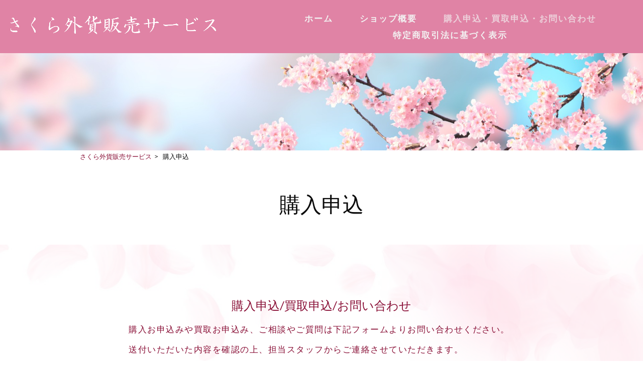

--- FILE ---
content_type: text/html; charset=UTF-8
request_url: https://sakura-cps.com/contact/
body_size: 15058
content:
<!DOCTYPE html>
<html dir="ltr" lang="ja" prefix="og: https://ogp.me/ns#">
<head>
<meta name="format-detection" content="telephone=no">
<meta charset="UTF-8">
<meta name="viewport" content="width=device-width, user-scalable=yes, maximum-scale=1.0, minimum-scale=1.0">



<link rel="stylesheet" type="text/css" media="all" href="https://sakura-cps.com/struct/wp-content/plugins/vision-crafts/themes/mrp09/font/css/all.min.css">
<link rel="stylesheet" type="text/css" media="all" href="https://sakura-cps.com/struct/wp-content/plugins/vision-crafts/themes/mrp09/font/css/v4-shims.min.css">


<link rel="stylesheet" type="text/css" media="all" href="https://sakura-cps.com/struct/wp-content/plugins/vision-crafts/themes/mrp09/css/animate.css">
<link rel="pingback" href="https://sakura-cps.com/struct/xmlrpc.php">
	<style>img:is([sizes="auto" i], [sizes^="auto," i]) { contain-intrinsic-size: 3000px 1500px }</style>
	
		<!-- All in One SEO 4.9.0 - aioseo.com -->
		<title>購入申込 | さくら外貨販売サービス</title>
	<meta name="description" content="購入申込/買取申込/お問い合わせ 購入お申込みや買取お申込み、ご相談やご質問は下記フォームよりお問い合わせください。 送付いただいた内容を確認の上、担当スタッフからご連絡させていただきます。" />
	<meta name="robots" content="max-image-preview:large" />
	<link rel="canonical" href="https://sakura-cps.com/contact/" />
	<meta name="generator" content="All in One SEO (AIOSEO) 4.9.0" />
		<meta property="og:locale" content="ja_JP" />
		<meta property="og:site_name" content="さくら外貨販売サービス |" />
		<meta property="og:type" content="article" />
		<meta property="og:title" content="購入申込 | さくら外貨販売サービス" />
		<meta property="og:description" content="購入申込/買取申込/お問い合わせ 購入お申込みや買取お申込み、ご相談やご質問は下記フォームよりお問い合わせください。 送付いただいた内容を確認の上、担当スタッフからご連絡させていただきます。" />
		<meta property="og:url" content="https://sakura-cps.com/contact/" />
		<meta property="article:published_time" content="2022-10-20T08:06:32+00:00" />
		<meta property="article:modified_time" content="2023-04-05T01:01:43+00:00" />
		<meta name="twitter:card" content="summary_large_image" />
		<meta name="twitter:title" content="購入申込 | さくら外貨販売サービス" />
		<meta name="twitter:description" content="購入申込/買取申込/お問い合わせ 購入お申込みや買取お申込み、ご相談やご質問は下記フォームよりお問い合わせください。 送付いただいた内容を確認の上、担当スタッフからご連絡させていただきます。" />
		<script type="application/ld+json" class="aioseo-schema">
			{"@context":"https:\/\/schema.org","@graph":[{"@type":"BreadcrumbList","@id":"https:\/\/sakura-cps.com\/contact\/#breadcrumblist","itemListElement":[{"@type":"ListItem","@id":"https:\/\/sakura-cps.com#listItem","position":1,"name":"Home","item":"https:\/\/sakura-cps.com","nextItem":{"@type":"ListItem","@id":"https:\/\/sakura-cps.com\/contact\/#listItem","name":"\u8cfc\u5165\u7533\u8fbc"}},{"@type":"ListItem","@id":"https:\/\/sakura-cps.com\/contact\/#listItem","position":2,"name":"\u8cfc\u5165\u7533\u8fbc","previousItem":{"@type":"ListItem","@id":"https:\/\/sakura-cps.com#listItem","name":"Home"}}]},{"@type":"Organization","@id":"https:\/\/sakura-cps.com\/#organization","name":"\u3055\u304f\u3089\u5916\u8ca8\u8ca9\u58f2\u30b5\u30fc\u30d3\u30b9","url":"https:\/\/sakura-cps.com\/"},{"@type":"WebPage","@id":"https:\/\/sakura-cps.com\/contact\/#webpage","url":"https:\/\/sakura-cps.com\/contact\/","name":"\u8cfc\u5165\u7533\u8fbc | \u3055\u304f\u3089\u5916\u8ca8\u8ca9\u58f2\u30b5\u30fc\u30d3\u30b9","description":"\u8cfc\u5165\u7533\u8fbc\/\u8cb7\u53d6\u7533\u8fbc\/\u304a\u554f\u3044\u5408\u308f\u305b \u8cfc\u5165\u304a\u7533\u8fbc\u307f\u3084\u8cb7\u53d6\u304a\u7533\u8fbc\u307f\u3001\u3054\u76f8\u8ac7\u3084\u3054\u8cea\u554f\u306f\u4e0b\u8a18\u30d5\u30a9\u30fc\u30e0\u3088\u308a\u304a\u554f\u3044\u5408\u308f\u305b\u304f\u3060\u3055\u3044\u3002 \u9001\u4ed8\u3044\u305f\u3060\u3044\u305f\u5185\u5bb9\u3092\u78ba\u8a8d\u306e\u4e0a\u3001\u62c5\u5f53\u30b9\u30bf\u30c3\u30d5\u304b\u3089\u3054\u9023\u7d61\u3055\u305b\u3066\u3044\u305f\u3060\u304d\u307e\u3059\u3002","inLanguage":"ja","isPartOf":{"@id":"https:\/\/sakura-cps.com\/#website"},"breadcrumb":{"@id":"https:\/\/sakura-cps.com\/contact\/#breadcrumblist"},"datePublished":"2022-10-20T17:06:32+09:00","dateModified":"2023-04-05T10:01:43+09:00"},{"@type":"WebSite","@id":"https:\/\/sakura-cps.com\/#website","url":"https:\/\/sakura-cps.com\/","name":"\u3055\u304f\u3089\u5916\u8ca8\u8ca9\u58f2\u30b5\u30fc\u30d3\u30b9","inLanguage":"ja","publisher":{"@id":"https:\/\/sakura-cps.com\/#organization"}}]}
		</script>
		<!-- All in One SEO -->

<link rel='dns-prefetch' href='//static.addtoany.com' />
		<!-- This site uses the Google Analytics by MonsterInsights plugin v9.10.0 - Using Analytics tracking - https://www.monsterinsights.com/ -->
							<script src="//www.googletagmanager.com/gtag/js?id=G-QHZYTYZMWK"  data-cfasync="false" data-wpfc-render="false" type="text/javascript" async></script>
			<script data-cfasync="false" data-wpfc-render="false" type="text/javascript">
				var mi_version = '9.10.0';
				var mi_track_user = true;
				var mi_no_track_reason = '';
								var MonsterInsightsDefaultLocations = {"page_location":"https:\/\/sakura-cps.com\/contact\/"};
								if ( typeof MonsterInsightsPrivacyGuardFilter === 'function' ) {
					var MonsterInsightsLocations = (typeof MonsterInsightsExcludeQuery === 'object') ? MonsterInsightsPrivacyGuardFilter( MonsterInsightsExcludeQuery ) : MonsterInsightsPrivacyGuardFilter( MonsterInsightsDefaultLocations );
				} else {
					var MonsterInsightsLocations = (typeof MonsterInsightsExcludeQuery === 'object') ? MonsterInsightsExcludeQuery : MonsterInsightsDefaultLocations;
				}

								var disableStrs = [
										'ga-disable-G-QHZYTYZMWK',
									];

				/* Function to detect opted out users */
				function __gtagTrackerIsOptedOut() {
					for (var index = 0; index < disableStrs.length; index++) {
						if (document.cookie.indexOf(disableStrs[index] + '=true') > -1) {
							return true;
						}
					}

					return false;
				}

				/* Disable tracking if the opt-out cookie exists. */
				if (__gtagTrackerIsOptedOut()) {
					for (var index = 0; index < disableStrs.length; index++) {
						window[disableStrs[index]] = true;
					}
				}

				/* Opt-out function */
				function __gtagTrackerOptout() {
					for (var index = 0; index < disableStrs.length; index++) {
						document.cookie = disableStrs[index] + '=true; expires=Thu, 31 Dec 2099 23:59:59 UTC; path=/';
						window[disableStrs[index]] = true;
					}
				}

				if ('undefined' === typeof gaOptout) {
					function gaOptout() {
						__gtagTrackerOptout();
					}
				}
								window.dataLayer = window.dataLayer || [];

				window.MonsterInsightsDualTracker = {
					helpers: {},
					trackers: {},
				};
				if (mi_track_user) {
					function __gtagDataLayer() {
						dataLayer.push(arguments);
					}

					function __gtagTracker(type, name, parameters) {
						if (!parameters) {
							parameters = {};
						}

						if (parameters.send_to) {
							__gtagDataLayer.apply(null, arguments);
							return;
						}

						if (type === 'event') {
														parameters.send_to = monsterinsights_frontend.v4_id;
							var hookName = name;
							if (typeof parameters['event_category'] !== 'undefined') {
								hookName = parameters['event_category'] + ':' + name;
							}

							if (typeof MonsterInsightsDualTracker.trackers[hookName] !== 'undefined') {
								MonsterInsightsDualTracker.trackers[hookName](parameters);
							} else {
								__gtagDataLayer('event', name, parameters);
							}
							
						} else {
							__gtagDataLayer.apply(null, arguments);
						}
					}

					__gtagTracker('js', new Date());
					__gtagTracker('set', {
						'developer_id.dZGIzZG': true,
											});
					if ( MonsterInsightsLocations.page_location ) {
						__gtagTracker('set', MonsterInsightsLocations);
					}
										__gtagTracker('config', 'G-QHZYTYZMWK', {"forceSSL":"true","link_attribution":"true"} );
										window.gtag = __gtagTracker;										(function () {
						/* https://developers.google.com/analytics/devguides/collection/analyticsjs/ */
						/* ga and __gaTracker compatibility shim. */
						var noopfn = function () {
							return null;
						};
						var newtracker = function () {
							return new Tracker();
						};
						var Tracker = function () {
							return null;
						};
						var p = Tracker.prototype;
						p.get = noopfn;
						p.set = noopfn;
						p.send = function () {
							var args = Array.prototype.slice.call(arguments);
							args.unshift('send');
							__gaTracker.apply(null, args);
						};
						var __gaTracker = function () {
							var len = arguments.length;
							if (len === 0) {
								return;
							}
							var f = arguments[len - 1];
							if (typeof f !== 'object' || f === null || typeof f.hitCallback !== 'function') {
								if ('send' === arguments[0]) {
									var hitConverted, hitObject = false, action;
									if ('event' === arguments[1]) {
										if ('undefined' !== typeof arguments[3]) {
											hitObject = {
												'eventAction': arguments[3],
												'eventCategory': arguments[2],
												'eventLabel': arguments[4],
												'value': arguments[5] ? arguments[5] : 1,
											}
										}
									}
									if ('pageview' === arguments[1]) {
										if ('undefined' !== typeof arguments[2]) {
											hitObject = {
												'eventAction': 'page_view',
												'page_path': arguments[2],
											}
										}
									}
									if (typeof arguments[2] === 'object') {
										hitObject = arguments[2];
									}
									if (typeof arguments[5] === 'object') {
										Object.assign(hitObject, arguments[5]);
									}
									if ('undefined' !== typeof arguments[1].hitType) {
										hitObject = arguments[1];
										if ('pageview' === hitObject.hitType) {
											hitObject.eventAction = 'page_view';
										}
									}
									if (hitObject) {
										action = 'timing' === arguments[1].hitType ? 'timing_complete' : hitObject.eventAction;
										hitConverted = mapArgs(hitObject);
										__gtagTracker('event', action, hitConverted);
									}
								}
								return;
							}

							function mapArgs(args) {
								var arg, hit = {};
								var gaMap = {
									'eventCategory': 'event_category',
									'eventAction': 'event_action',
									'eventLabel': 'event_label',
									'eventValue': 'event_value',
									'nonInteraction': 'non_interaction',
									'timingCategory': 'event_category',
									'timingVar': 'name',
									'timingValue': 'value',
									'timingLabel': 'event_label',
									'page': 'page_path',
									'location': 'page_location',
									'title': 'page_title',
									'referrer' : 'page_referrer',
								};
								for (arg in args) {
																		if (!(!args.hasOwnProperty(arg) || !gaMap.hasOwnProperty(arg))) {
										hit[gaMap[arg]] = args[arg];
									} else {
										hit[arg] = args[arg];
									}
								}
								return hit;
							}

							try {
								f.hitCallback();
							} catch (ex) {
							}
						};
						__gaTracker.create = newtracker;
						__gaTracker.getByName = newtracker;
						__gaTracker.getAll = function () {
							return [];
						};
						__gaTracker.remove = noopfn;
						__gaTracker.loaded = true;
						window['__gaTracker'] = __gaTracker;
					})();
									} else {
										console.log("");
					(function () {
						function __gtagTracker() {
							return null;
						}

						window['__gtagTracker'] = __gtagTracker;
						window['gtag'] = __gtagTracker;
					})();
									}
			</script>
							<!-- / Google Analytics by MonsterInsights -->
		<script type="text/javascript">
/* <![CDATA[ */
window._wpemojiSettings = {"baseUrl":"https:\/\/s.w.org\/images\/core\/emoji\/16.0.1\/72x72\/","ext":".png","svgUrl":"https:\/\/s.w.org\/images\/core\/emoji\/16.0.1\/svg\/","svgExt":".svg","source":{"concatemoji":"https:\/\/sakura-cps.com\/struct\/wp-includes\/js\/wp-emoji-release.min.js"}};
/*! This file is auto-generated */
!function(s,n){var o,i,e;function c(e){try{var t={supportTests:e,timestamp:(new Date).valueOf()};sessionStorage.setItem(o,JSON.stringify(t))}catch(e){}}function p(e,t,n){e.clearRect(0,0,e.canvas.width,e.canvas.height),e.fillText(t,0,0);var t=new Uint32Array(e.getImageData(0,0,e.canvas.width,e.canvas.height).data),a=(e.clearRect(0,0,e.canvas.width,e.canvas.height),e.fillText(n,0,0),new Uint32Array(e.getImageData(0,0,e.canvas.width,e.canvas.height).data));return t.every(function(e,t){return e===a[t]})}function u(e,t){e.clearRect(0,0,e.canvas.width,e.canvas.height),e.fillText(t,0,0);for(var n=e.getImageData(16,16,1,1),a=0;a<n.data.length;a++)if(0!==n.data[a])return!1;return!0}function f(e,t,n,a){switch(t){case"flag":return n(e,"\ud83c\udff3\ufe0f\u200d\u26a7\ufe0f","\ud83c\udff3\ufe0f\u200b\u26a7\ufe0f")?!1:!n(e,"\ud83c\udde8\ud83c\uddf6","\ud83c\udde8\u200b\ud83c\uddf6")&&!n(e,"\ud83c\udff4\udb40\udc67\udb40\udc62\udb40\udc65\udb40\udc6e\udb40\udc67\udb40\udc7f","\ud83c\udff4\u200b\udb40\udc67\u200b\udb40\udc62\u200b\udb40\udc65\u200b\udb40\udc6e\u200b\udb40\udc67\u200b\udb40\udc7f");case"emoji":return!a(e,"\ud83e\udedf")}return!1}function g(e,t,n,a){var r="undefined"!=typeof WorkerGlobalScope&&self instanceof WorkerGlobalScope?new OffscreenCanvas(300,150):s.createElement("canvas"),o=r.getContext("2d",{willReadFrequently:!0}),i=(o.textBaseline="top",o.font="600 32px Arial",{});return e.forEach(function(e){i[e]=t(o,e,n,a)}),i}function t(e){var t=s.createElement("script");t.src=e,t.defer=!0,s.head.appendChild(t)}"undefined"!=typeof Promise&&(o="wpEmojiSettingsSupports",i=["flag","emoji"],n.supports={everything:!0,everythingExceptFlag:!0},e=new Promise(function(e){s.addEventListener("DOMContentLoaded",e,{once:!0})}),new Promise(function(t){var n=function(){try{var e=JSON.parse(sessionStorage.getItem(o));if("object"==typeof e&&"number"==typeof e.timestamp&&(new Date).valueOf()<e.timestamp+604800&&"object"==typeof e.supportTests)return e.supportTests}catch(e){}return null}();if(!n){if("undefined"!=typeof Worker&&"undefined"!=typeof OffscreenCanvas&&"undefined"!=typeof URL&&URL.createObjectURL&&"undefined"!=typeof Blob)try{var e="postMessage("+g.toString()+"("+[JSON.stringify(i),f.toString(),p.toString(),u.toString()].join(",")+"));",a=new Blob([e],{type:"text/javascript"}),r=new Worker(URL.createObjectURL(a),{name:"wpTestEmojiSupports"});return void(r.onmessage=function(e){c(n=e.data),r.terminate(),t(n)})}catch(e){}c(n=g(i,f,p,u))}t(n)}).then(function(e){for(var t in e)n.supports[t]=e[t],n.supports.everything=n.supports.everything&&n.supports[t],"flag"!==t&&(n.supports.everythingExceptFlag=n.supports.everythingExceptFlag&&n.supports[t]);n.supports.everythingExceptFlag=n.supports.everythingExceptFlag&&!n.supports.flag,n.DOMReady=!1,n.readyCallback=function(){n.DOMReady=!0}}).then(function(){return e}).then(function(){var e;n.supports.everything||(n.readyCallback(),(e=n.source||{}).concatemoji?t(e.concatemoji):e.wpemoji&&e.twemoji&&(t(e.twemoji),t(e.wpemoji)))}))}((window,document),window._wpemojiSettings);
/* ]]> */
</script>

			<link rel='stylesheet' type='text/css' href='https://fonts.googleapis.com/css?family=Bitter|游ゴシック|Lato|Noto Sans TC|Open Sans' />
			<style>
				html {
					font-size:106% !important;
				}
				body {
					font-family:'Bitter' , '游ゴシック' !important;
					background-color:#ffffff;
					color:#0a0a0a !important;
				}
				h1 , h2 , h3 , h4 , h5 , #mainNav .panel ul li {
					font-family:'Lato' , '游ゴシック' !important;
				}
				input, textarea, select, button {
					font-family:'Bitter' , '游ゴシック' !important;
				}
				#footer ul li {
					font-family:'Bitter' , '游ゴシック' !important;
				}
				p.maintext , p.subtext {
					font-family:'Open Sans' , 'Noto Sans TC' !important;
					color:#f2f2f2 !important;
				}
				p.maintext {
					font-size: 300% !important;
				}
				p.subtext {
					font-size: 300% !important;
				}
				@media screen and (max-width: 768px) {
					p.maintext {
						font-size: 4vw !important;
					}
					p.subtext {
						font-size: 0vw !important;
					}
				}
				h1.title {
					color:#0a0a0a !important;
				}
				.text_base_color {
					color:#ffffff !important;
				}
				.text_main_color {
					color:#0a0a0a !important;
				}
				.text_sub_color {
					color:#e083a5 !important;
				}
				.text_accent_color {
					color:#890f36 !important;
				}
				.text_default_black {
					color:#252525 !important;
				}
				.text_default_white {
					color:#f2f2f2 !important;
				}
				.bg_base_color {
					background-color:#ffffff !important;
				}
				.bg_main_color {
					background-color:#0a0a0a !important;
				}
				.bg_sub_color {
					background-color:#e083a5 !important;
				}
				.bg_accent_color {
					background-color:#890f36 !important;
				}
				.bg_default_black {
					background-color:#252525 !important;
				}
				.bg_default_white {
					background-color:#f2f2f2 !important;
				}
				.border_base_color {
					border-color:#ffffff !important;
				}
				.border_main_color {
					border-color:#0a0a0a !important;
				}
				.border_sub_color {
					border-color:#e083a5 !important;
				}
				.border_accent_color {
					border-color:#890f36 !important;
				}
				.border_default_black {
					border-color:#252525 !important;
				}
				.border_default_white {
					border-color:#f2f2f2 !important;
				}
				div#mainImgfix {
					background-color:none !important;
				}
				#visiocra_slider_items .prev_next_icon {
					color:#f2f2f2 !important;
				}
		
				div#mainImg[number='1'] , div.preload_main_img[number='1'] {
					background-image:url(https://sakura-cps.com/struct/wp-content/uploads/55027816_M.jpg);
				}
			
				@media all and (orientation: portrait) {
					div#mainImgfix ,
					div#mainImg {
						height:70vh;
					}
					div#mainImg {
						background-position-x:center
					}
				}
				a:not(.ab-item) ,
				a:not(.ab-item):hover ,
				a:not(.ab-item):active {
					color:#890f36 !important;
				}
				.post_lists .categories ,
				.post_lists.list_type_1b .date ,
				.post_lists.list_type_2b .date ,
				.post_lists.list_type_4b .date {
					background-color:#890f36 !important;
					color:#0a0a0a !important;
				}
				.post_lists .categories ,
				.post_lists .categories a ,
				.post_lists.list_type_1b .date ,
				.post_lists.list_type_1b .date a ,
				.post_lists.list_type_2b .date ,
				.post_lists.list_type_2b .date a ,
				.post_lists.list_type_4b .date ,
				.post_lists.list_type_4b .date a {
					color:#ffffff !important;
				}
				.post_lists .title {
					border-color:#890f36 !important;
				}
				.share-btn {
					border-color:#0a0a0a !important;
				}
				.post_lists .more_link a ,
				.post_link a {
					background-color:#ffffff !important;
					border-color:#0a0a0a !important;
					color:#0a0a0a !important;
				}
				.single h2.first {
					color:#890f36 !important;
					border-color:#890f36 !important;
				}
				.single .tags {
					background-color:#890f36 !important;
				}
				.single .tags a {
					color:#0a0a0a !important;
				}
				ul.menu * {
					color:#890f36 !important;
				}
				#header ul.menu * {
					color:#f2f2f2 !important;
				}
				#header .sub-menu {
					background-color:#e083a5 !important;
				}
				#header ul.menu a:hover {
					border-bottom:1px solid #890f36 !important;
				}
				#header ul.menu a:hover {
					border-bottom:1px solid #f2f2f2 !important;
				}
				#footer ul.menu * , #copyright .copyright {
					color:#252525 !important;
				}
				#copyright .copyright {
					color:#ffffff !important;
				}
				#footer ul.menu a:hover {
					border-bottom:1px solid #890f36 !important;
				}
				#footer ul.menu a:hover {
					border-bottom:1px solid #252525 !important;
				}
		
					#header-layout {
						background-color:#e083a5 !important;
					}
			
				.sticky-header .site-header {
					background-color:#e083a5 !important;
				}
				@media only screen and (max-width: 1024px) {
					.sticky-header .site-header {
						background-color:transparent !important;
					}
					.sticky-header #mainImgfix #header-layout,
					.sticky-header #header-layout ,
					#menu-trigger::after ,
					#right-panel {
						background-color:#e083a5 !important;
					}
					.menu-trigger-fix span {
						background-color:#f2f2f2 !important;
					}
				}
				input[type='submit'], input[type='reset'], input[type='button']
				input[type='submit']:hover, input[type='reset']:hover, input[type='button']:hover ,
				.linkBtn {
					background:#890f36 !important;
					color:#ffffff !important;
				}
				.linkBtn:after {
					border-color:#0a0a0a !important;
				}
				.linkBtn a,
				.linkBtn a:hover {
					color:#ffffff !important;
				}
				#copyright {
					background:#e083a5 !important;
				}
				#footer {
					background:rgba( 224 , 131 , 165 , 0.1 ) !important;
				}
				#socialicon a {
					color:#890f36 !important;
				}
				section.content-template div.post a {
					color:#890f36;
				}
				.wpcf7-form div.wpcf7-validation-errors ,
				div.wpcf7-acceptance-missing {
					border:none;
				}
				.wpcf7-form div.wpcf7-validation-errors {
					background-color:#890f36;
					color:#ffffff;
				}
		</style><link rel='stylesheet' id='colorbox-theme1-css' href='https://sakura-cps.com/struct/wp-content/plugins/jquery-colorbox/themes/theme1/colorbox.css' type='text/css' media='screen' />
<link rel='stylesheet' id='vc-module-style-css' href='https://sakura-cps.com/struct/wp-content/plugins/vision-crafts/css/module.css?amp;v=1.13.4-dev' type='text/css' media='all' />
<link rel='stylesheet' id='visiocra-parent-style-css' href='https://sakura-cps.com/struct/wp-content/plugins/vision-crafts/themes/mrp09/style.css?amp;v=1.13.4-dev' type='text/css' media='all' />
<style id='wp-emoji-styles-inline-css' type='text/css'>

	img.wp-smiley, img.emoji {
		display: inline !important;
		border: none !important;
		box-shadow: none !important;
		height: 1em !important;
		width: 1em !important;
		margin: 0 0.07em !important;
		vertical-align: -0.1em !important;
		background: none !important;
		padding: 0 !important;
	}
</style>
<style id='classic-theme-styles-inline-css' type='text/css'>
/*! This file is auto-generated */
.wp-block-button__link{color:#fff;background-color:#32373c;border-radius:9999px;box-shadow:none;text-decoration:none;padding:calc(.667em + 2px) calc(1.333em + 2px);font-size:1.125em}.wp-block-file__button{background:#32373c;color:#fff;text-decoration:none}
</style>
<link rel='stylesheet' id='aioseo/css/src/vue/standalone/blocks/table-of-contents/global.scss-css' href='https://sakura-cps.com/struct/wp-content/plugins/all-in-one-seo-pack/dist/Lite/assets/css/table-of-contents/global.e90f6d47.css' type='text/css' media='all' />
<style id='global-styles-inline-css' type='text/css'>
:root{--wp--preset--aspect-ratio--square: 1;--wp--preset--aspect-ratio--4-3: 4/3;--wp--preset--aspect-ratio--3-4: 3/4;--wp--preset--aspect-ratio--3-2: 3/2;--wp--preset--aspect-ratio--2-3: 2/3;--wp--preset--aspect-ratio--16-9: 16/9;--wp--preset--aspect-ratio--9-16: 9/16;--wp--preset--color--black: #000000;--wp--preset--color--cyan-bluish-gray: #abb8c3;--wp--preset--color--white: #ffffff;--wp--preset--color--pale-pink: #f78da7;--wp--preset--color--vivid-red: #cf2e2e;--wp--preset--color--luminous-vivid-orange: #ff6900;--wp--preset--color--luminous-vivid-amber: #fcb900;--wp--preset--color--light-green-cyan: #7bdcb5;--wp--preset--color--vivid-green-cyan: #00d084;--wp--preset--color--pale-cyan-blue: #8ed1fc;--wp--preset--color--vivid-cyan-blue: #0693e3;--wp--preset--color--vivid-purple: #9b51e0;--wp--preset--gradient--vivid-cyan-blue-to-vivid-purple: linear-gradient(135deg,rgba(6,147,227,1) 0%,rgb(155,81,224) 100%);--wp--preset--gradient--light-green-cyan-to-vivid-green-cyan: linear-gradient(135deg,rgb(122,220,180) 0%,rgb(0,208,130) 100%);--wp--preset--gradient--luminous-vivid-amber-to-luminous-vivid-orange: linear-gradient(135deg,rgba(252,185,0,1) 0%,rgba(255,105,0,1) 100%);--wp--preset--gradient--luminous-vivid-orange-to-vivid-red: linear-gradient(135deg,rgba(255,105,0,1) 0%,rgb(207,46,46) 100%);--wp--preset--gradient--very-light-gray-to-cyan-bluish-gray: linear-gradient(135deg,rgb(238,238,238) 0%,rgb(169,184,195) 100%);--wp--preset--gradient--cool-to-warm-spectrum: linear-gradient(135deg,rgb(74,234,220) 0%,rgb(151,120,209) 20%,rgb(207,42,186) 40%,rgb(238,44,130) 60%,rgb(251,105,98) 80%,rgb(254,248,76) 100%);--wp--preset--gradient--blush-light-purple: linear-gradient(135deg,rgb(255,206,236) 0%,rgb(152,150,240) 100%);--wp--preset--gradient--blush-bordeaux: linear-gradient(135deg,rgb(254,205,165) 0%,rgb(254,45,45) 50%,rgb(107,0,62) 100%);--wp--preset--gradient--luminous-dusk: linear-gradient(135deg,rgb(255,203,112) 0%,rgb(199,81,192) 50%,rgb(65,88,208) 100%);--wp--preset--gradient--pale-ocean: linear-gradient(135deg,rgb(255,245,203) 0%,rgb(182,227,212) 50%,rgb(51,167,181) 100%);--wp--preset--gradient--electric-grass: linear-gradient(135deg,rgb(202,248,128) 0%,rgb(113,206,126) 100%);--wp--preset--gradient--midnight: linear-gradient(135deg,rgb(2,3,129) 0%,rgb(40,116,252) 100%);--wp--preset--font-size--small: 13px;--wp--preset--font-size--medium: 20px;--wp--preset--font-size--large: 36px;--wp--preset--font-size--x-large: 42px;--wp--preset--spacing--20: 0.44rem;--wp--preset--spacing--30: 0.67rem;--wp--preset--spacing--40: 1rem;--wp--preset--spacing--50: 1.5rem;--wp--preset--spacing--60: 2.25rem;--wp--preset--spacing--70: 3.38rem;--wp--preset--spacing--80: 5.06rem;--wp--preset--shadow--natural: 6px 6px 9px rgba(0, 0, 0, 0.2);--wp--preset--shadow--deep: 12px 12px 50px rgba(0, 0, 0, 0.4);--wp--preset--shadow--sharp: 6px 6px 0px rgba(0, 0, 0, 0.2);--wp--preset--shadow--outlined: 6px 6px 0px -3px rgba(255, 255, 255, 1), 6px 6px rgba(0, 0, 0, 1);--wp--preset--shadow--crisp: 6px 6px 0px rgba(0, 0, 0, 1);}:where(.is-layout-flex){gap: 0.5em;}:where(.is-layout-grid){gap: 0.5em;}body .is-layout-flex{display: flex;}.is-layout-flex{flex-wrap: wrap;align-items: center;}.is-layout-flex > :is(*, div){margin: 0;}body .is-layout-grid{display: grid;}.is-layout-grid > :is(*, div){margin: 0;}:where(.wp-block-columns.is-layout-flex){gap: 2em;}:where(.wp-block-columns.is-layout-grid){gap: 2em;}:where(.wp-block-post-template.is-layout-flex){gap: 1.25em;}:where(.wp-block-post-template.is-layout-grid){gap: 1.25em;}.has-black-color{color: var(--wp--preset--color--black) !important;}.has-cyan-bluish-gray-color{color: var(--wp--preset--color--cyan-bluish-gray) !important;}.has-white-color{color: var(--wp--preset--color--white) !important;}.has-pale-pink-color{color: var(--wp--preset--color--pale-pink) !important;}.has-vivid-red-color{color: var(--wp--preset--color--vivid-red) !important;}.has-luminous-vivid-orange-color{color: var(--wp--preset--color--luminous-vivid-orange) !important;}.has-luminous-vivid-amber-color{color: var(--wp--preset--color--luminous-vivid-amber) !important;}.has-light-green-cyan-color{color: var(--wp--preset--color--light-green-cyan) !important;}.has-vivid-green-cyan-color{color: var(--wp--preset--color--vivid-green-cyan) !important;}.has-pale-cyan-blue-color{color: var(--wp--preset--color--pale-cyan-blue) !important;}.has-vivid-cyan-blue-color{color: var(--wp--preset--color--vivid-cyan-blue) !important;}.has-vivid-purple-color{color: var(--wp--preset--color--vivid-purple) !important;}.has-black-background-color{background-color: var(--wp--preset--color--black) !important;}.has-cyan-bluish-gray-background-color{background-color: var(--wp--preset--color--cyan-bluish-gray) !important;}.has-white-background-color{background-color: var(--wp--preset--color--white) !important;}.has-pale-pink-background-color{background-color: var(--wp--preset--color--pale-pink) !important;}.has-vivid-red-background-color{background-color: var(--wp--preset--color--vivid-red) !important;}.has-luminous-vivid-orange-background-color{background-color: var(--wp--preset--color--luminous-vivid-orange) !important;}.has-luminous-vivid-amber-background-color{background-color: var(--wp--preset--color--luminous-vivid-amber) !important;}.has-light-green-cyan-background-color{background-color: var(--wp--preset--color--light-green-cyan) !important;}.has-vivid-green-cyan-background-color{background-color: var(--wp--preset--color--vivid-green-cyan) !important;}.has-pale-cyan-blue-background-color{background-color: var(--wp--preset--color--pale-cyan-blue) !important;}.has-vivid-cyan-blue-background-color{background-color: var(--wp--preset--color--vivid-cyan-blue) !important;}.has-vivid-purple-background-color{background-color: var(--wp--preset--color--vivid-purple) !important;}.has-black-border-color{border-color: var(--wp--preset--color--black) !important;}.has-cyan-bluish-gray-border-color{border-color: var(--wp--preset--color--cyan-bluish-gray) !important;}.has-white-border-color{border-color: var(--wp--preset--color--white) !important;}.has-pale-pink-border-color{border-color: var(--wp--preset--color--pale-pink) !important;}.has-vivid-red-border-color{border-color: var(--wp--preset--color--vivid-red) !important;}.has-luminous-vivid-orange-border-color{border-color: var(--wp--preset--color--luminous-vivid-orange) !important;}.has-luminous-vivid-amber-border-color{border-color: var(--wp--preset--color--luminous-vivid-amber) !important;}.has-light-green-cyan-border-color{border-color: var(--wp--preset--color--light-green-cyan) !important;}.has-vivid-green-cyan-border-color{border-color: var(--wp--preset--color--vivid-green-cyan) !important;}.has-pale-cyan-blue-border-color{border-color: var(--wp--preset--color--pale-cyan-blue) !important;}.has-vivid-cyan-blue-border-color{border-color: var(--wp--preset--color--vivid-cyan-blue) !important;}.has-vivid-purple-border-color{border-color: var(--wp--preset--color--vivid-purple) !important;}.has-vivid-cyan-blue-to-vivid-purple-gradient-background{background: var(--wp--preset--gradient--vivid-cyan-blue-to-vivid-purple) !important;}.has-light-green-cyan-to-vivid-green-cyan-gradient-background{background: var(--wp--preset--gradient--light-green-cyan-to-vivid-green-cyan) !important;}.has-luminous-vivid-amber-to-luminous-vivid-orange-gradient-background{background: var(--wp--preset--gradient--luminous-vivid-amber-to-luminous-vivid-orange) !important;}.has-luminous-vivid-orange-to-vivid-red-gradient-background{background: var(--wp--preset--gradient--luminous-vivid-orange-to-vivid-red) !important;}.has-very-light-gray-to-cyan-bluish-gray-gradient-background{background: var(--wp--preset--gradient--very-light-gray-to-cyan-bluish-gray) !important;}.has-cool-to-warm-spectrum-gradient-background{background: var(--wp--preset--gradient--cool-to-warm-spectrum) !important;}.has-blush-light-purple-gradient-background{background: var(--wp--preset--gradient--blush-light-purple) !important;}.has-blush-bordeaux-gradient-background{background: var(--wp--preset--gradient--blush-bordeaux) !important;}.has-luminous-dusk-gradient-background{background: var(--wp--preset--gradient--luminous-dusk) !important;}.has-pale-ocean-gradient-background{background: var(--wp--preset--gradient--pale-ocean) !important;}.has-electric-grass-gradient-background{background: var(--wp--preset--gradient--electric-grass) !important;}.has-midnight-gradient-background{background: var(--wp--preset--gradient--midnight) !important;}.has-small-font-size{font-size: var(--wp--preset--font-size--small) !important;}.has-medium-font-size{font-size: var(--wp--preset--font-size--medium) !important;}.has-large-font-size{font-size: var(--wp--preset--font-size--large) !important;}.has-x-large-font-size{font-size: var(--wp--preset--font-size--x-large) !important;}
:where(.wp-block-post-template.is-layout-flex){gap: 1.25em;}:where(.wp-block-post-template.is-layout-grid){gap: 1.25em;}
:where(.wp-block-columns.is-layout-flex){gap: 2em;}:where(.wp-block-columns.is-layout-grid){gap: 2em;}
:root :where(.wp-block-pullquote){font-size: 1.5em;line-height: 1.6;}
</style>
<link rel='stylesheet' id='contact-form-7-css' href='https://sakura-cps.com/struct/wp-content/plugins/contact-form-7/includes/css/styles.css' type='text/css' media='all' />
<link rel='stylesheet' id='scroll-top-css-css' href='https://sakura-cps.com/struct/wp-content/plugins/scroll-top/assets/css/scroll-top.css' type='text/css' media='all' />
<link rel='stylesheet' id='wc-shortcodes-style-css' href='https://sakura-cps.com/struct/wp-content/plugins/wc-shortcodes/public/assets/css/style.css' type='text/css' media='all' />
<link rel='stylesheet' id='iajcf-frontend-css' href='https://sakura-cps.com/struct/wp-content/plugins/morph-extension-system/extensions/image-auth-japanese-version-for-contactform7/css/frontend.css' type='text/css' media='all' />
<link rel='stylesheet' id='addtoany-css' href='https://sakura-cps.com/struct/wp-content/plugins/add-to-any/addtoany.min.css' type='text/css' media='all' />
<link rel='stylesheet' id='wordpresscanvas-font-awesome-css' href='https://sakura-cps.com/struct/wp-content/plugins/wc-shortcodes/public/assets/css/font-awesome.min.css' type='text/css' media='all' />
<script type="text/javascript" src="https://sakura-cps.com/struct/wp-includes/js/jquery/jquery.min.js" id="jquery-core-js"></script>
<script type="text/javascript" src="https://sakura-cps.com/struct/wp-includes/js/jquery/jquery-migrate.min.js" id="jquery-migrate-js"></script>
<script type="text/javascript" id="colorbox-js-extra">
/* <![CDATA[ */
var jQueryColorboxSettingsArray = {"jQueryColorboxVersion":"4.6.2","colorboxInline":"false","colorboxIframe":"false","colorboxGroupId":"","colorboxTitle":"","colorboxWidth":"false","colorboxHeight":"false","colorboxMaxWidth":"false","colorboxMaxHeight":"false","colorboxSlideshow":"false","colorboxSlideshowAuto":"false","colorboxScalePhotos":"true","colorboxPreloading":"false","colorboxOverlayClose":"true","colorboxLoop":"true","colorboxEscKey":"true","colorboxArrowKey":"true","colorboxScrolling":"true","colorboxOpacity":"0.85","colorboxTransition":"elastic","colorboxSpeed":"350","colorboxSlideshowSpeed":"2500","colorboxClose":"close","colorboxNext":"next","colorboxPrevious":"previous","colorboxSlideshowStart":"start slideshow","colorboxSlideshowStop":"stop slideshow","colorboxCurrent":"{current} of {total} images","colorboxXhrError":"This content failed to load.","colorboxImgError":"This image failed to load.","colorboxImageMaxWidth":"90%","colorboxImageMaxHeight":"90%","colorboxImageHeight":"false","colorboxImageWidth":"false","colorboxLinkHeight":"false","colorboxLinkWidth":"false","colorboxInitialHeight":"100","colorboxInitialWidth":"300","autoColorboxJavaScript":"","autoHideFlash":"","autoColorbox":"true","autoColorboxGalleries":"","addZoomOverlay":"","useGoogleJQuery":"","colorboxAddClassToLinks":""};
/* ]]> */
</script>
<script type="text/javascript" src="https://sakura-cps.com/struct/wp-content/plugins/jquery-colorbox/js/jquery.colorbox-min.js" id="colorbox-js"></script>
<script type="text/javascript" src="https://sakura-cps.com/struct/wp-content/plugins/jquery-colorbox/js/jquery-colorbox-wrapper-min.js" id="colorbox-wrapper-js"></script>
<script type="text/javascript" src="https://sakura-cps.com/struct/wp-content/plugins/vision-crafts/js/module.js?amp;v=1.13.4-dev" id="vc-module-scripts-js"></script>
<script type="text/javascript" src="https://sakura-cps.com/struct/wp-content/plugins/vision-crafts/themes/mrp09/js/visiocra.js?amp;v=1.13.4-dev" id="visiocra-style-js"></script>
<script type="text/javascript" src="https://sakura-cps.com/struct/wp-content/plugins/google-analytics-for-wordpress/assets/js/frontend-gtag.min.js" id="monsterinsights-frontend-script-js" async="async" data-wp-strategy="async"></script>
<script data-cfasync="false" data-wpfc-render="false" type="text/javascript" id='monsterinsights-frontend-script-js-extra'>/* <![CDATA[ */
var monsterinsights_frontend = {"js_events_tracking":"true","download_extensions":"doc,pdf,ppt,zip,xls,docx,pptx,xlsx","inbound_paths":"[]","home_url":"https:\/\/sakura-cps.com","hash_tracking":"false","v4_id":"G-QHZYTYZMWK"};/* ]]> */
</script>
<script type="text/javascript" id="addtoany-core-js-before">
/* <![CDATA[ */
window.a2a_config=window.a2a_config||{};a2a_config.callbacks=[];a2a_config.overlays=[];a2a_config.templates={};a2a_localize = {
	Share: "共有",
	Save: "ブックマーク",
	Subscribe: "購読",
	Email: "メール",
	Bookmark: "ブックマーク",
	ShowAll: "すべて表示する",
	ShowLess: "小さく表示する",
	FindServices: "サービスを探す",
	FindAnyServiceToAddTo: "追加するサービスを今すぐ探す",
	PoweredBy: "Powered by",
	ShareViaEmail: "メールでシェアする",
	SubscribeViaEmail: "メールで購読する",
	BookmarkInYourBrowser: "ブラウザにブックマーク",
	BookmarkInstructions: "このページをブックマークするには、 Ctrl+D または \u2318+D を押下。",
	AddToYourFavorites: "お気に入りに追加",
	SendFromWebOrProgram: "任意のメールアドレスまたはメールプログラムから送信",
	EmailProgram: "メールプログラム",
	More: "詳細&#8230;",
	ThanksForSharing: "共有ありがとうございます !",
	ThanksForFollowing: "フォローありがとうございます !"
};
/* ]]> */
</script>
<script type="text/javascript" defer src="https://static.addtoany.com/menu/page.js" id="addtoany-core-js"></script>
<script type="text/javascript" defer src="https://sakura-cps.com/struct/wp-content/plugins/add-to-any/addtoany.min.js" id="addtoany-jquery-js"></script>
<script type="text/javascript" id="visiocra_slider-js-extra">
/* <![CDATA[ */
var visiocra_slider_settings = {"auto_slider_flg":"on"};
/* ]]> */
</script>
<script type="text/javascript" src="https://sakura-cps.com/struct/wp-content/plugins/vision-crafts/js/slider.js?amp;v=1.13.4-dev" id="visiocra_slider-js"></script>
<link rel="https://api.w.org/" href="https://sakura-cps.com/wp-json/" /><link rel="alternate" title="JSON" type="application/json" href="https://sakura-cps.com/wp-json/wp/v2/pages/95" /><link rel="EditURI" type="application/rsd+xml" title="RSD" href="https://sakura-cps.com/struct/xmlrpc.php?rsd" />
<link rel="alternate" title="oEmbed (JSON)" type="application/json+oembed" href="https://sakura-cps.com/wp-json/oembed/1.0/embed?url=https%3A%2F%2Fsakura-cps.com%2Fcontact%2F" />
<link rel="alternate" title="oEmbed (XML)" type="text/xml+oembed" href="https://sakura-cps.com/wp-json/oembed/1.0/embed?url=https%3A%2F%2Fsakura-cps.com%2Fcontact%2F&#038;format=xml" />
<!-- Scroll To Top -->
<style id="scrolltop-custom-style">
		#scrollUp {border-radius:3px;opacity:0.7;bottom:20px;right:20px;background:#000000;;}
		#scrollUp:hover{opacity:1;}
        .top-icon{stroke:#ffffff;}
        
		
		</style>
<!-- End Scroll Top - https://wordpress.org/plugins/scroll-top/ -->
<!-- Analytics by WP Statistics - https://wp-statistics.com -->
<script src="https://sakura-cps.com/struct/wp-content/plugins/vision-crafts/themes/mrp09/js/jquery.panelslider.min.js"></script>
<script src="https://sakura-cps.com/struct/wp-content/plugins/vision-crafts/themes/mrp09/js/effect.js"></script>
<script src="https://sakura-cps.com/struct/wp-content/plugins/vision-crafts/themes/mrp09/js/smoothscroll.js"></script>
<script src="https://sakura-cps.com/struct/wp-content/plugins/vision-crafts/themes/mrp09/js/wow.min.js"></script>
</head>
<body class="wp-singular page-template-default page page-id-95 wp-theme-mrp09 wc-shortcodes-font-awesome-enabled centerlogo right-sidebar page-contact">
<div id="all">
	<div class="overlay" id="ps-overlay"></div>
							
	
	
	<div id="header_wrapper" style="background-color:#890f36;background-position:center;background-image:url(https://sakura-cps.com/struct/wp-content/uploads/1673403469.jpg);">
				<header id="header" role="banner">
			<div class="inner">
				<div id="header-layout">
					<div class="logo">
													<a href="https://sakura-cps.com/" title="さくら外貨販売サービス" rel="home">
								<img src="https://sakura-cps.com/struct/wp-content/uploads/f9b7179f223b41f7b6f67180a81cd925.png" alt="さくら外貨販売サービス">							</a>
											</div>
										<!-- nav -->

<nav id="mainNav" class="site-header">
	<div id="menu-trigger" class="menu-trigger-fix">
		<span></span>
		<span></span>
		<span></span>
	</div>
	<div class="inner">
		<div class="panel nav-effect" id="right-panel">
					<div class="scroll-logo-fix"><a href="https://sakura-cps.com/"><div class="scroll-logo"><img src="https://sakura-cps.com/struct/wp-content/uploads/f9b7179f223b41f7b6f67180a81cd925.png" alt="さくら外貨販売サービス"></div></a></div>
				<ul id="menu-global-menu" class="menu"><li id="menu-item-5" class="menu-item menu-item-type-post_type menu-item-object-page menu-item-home"><a href="https://sakura-cps.com/"><b>ホーム</b></a></li>
<li id="menu-item-107" class="menu-item menu-item-type-post_type menu-item-object-page"><a href="https://sakura-cps.com/shop/"><b>ショップ概要</b></a></li>
<li id="menu-item-106" class="menu-item menu-item-type-post_type menu-item-object-page current-menu-item page_item page-item-95 current_page_item"><a href="https://sakura-cps.com/contact/"><b>購入申込・買取申込・お問い合わせ</b></a></li>
<li id="menu-item-108" class="menu-item menu-item-type-post_type menu-item-object-page"><a href="https://sakura-cps.com/tokusho/"><b>特定商取引法に基づく表示</b></a></li>
</ul>		</div>
	</div>
</nav>
<!-- end/nav -->
				</div>
			</div>
		</header>
					</div>
							<div id="breadcrumb" class="clearfix">
		<nav aria-label="breadcrumb">
			<ul class="breadcrumb" itemscope itemtype="https://schema.org/BreadcrumbList">
				<li class="breadcrumb-item" itemprop="itemListElement" itemscope itemtype="https://schema.org/ListItem"><a itemprop="item" href="https://sakura-cps.com"><span itemprop="name">さくら外貨販売サービス</span></a><meta itemprop="position" content="1" /></li><li class="breadcrumb-item separator">&gt;</li><li class="breadcrumb-item" itemprop="itemListElement" itemscope itemtype="https://schema.org/ListItem"><span itemprop="name">購入申込</span><meta itemprop="position" content="2" /></li>			</ul>
		</nav>
	</div>
<div id="wrapper-full">
			<header>
			<h1 class="title first">購入申込</h1>
		</header>
		<div id="content" class="wide">
		<section class="content-template bg_base_color" style="background-image:url('https://sakura-cps.com/struct/wp-content/uploads/2111915837.jpg');background-position:top;">
			<div class="background-mask bg_base_color"></div>
		<div class="post wow animated first_opacity fadeInLeft" data-wow-duration="1.5s">
						<div class="content text_accent_color">
			<h2 style="text-align: center;"><span style="font-size: 24px;">購入申込/買取申込/お問い合わせ</span></h2>
<p style="text-align: left;">購入お申込みや買取お申込み、ご相談やご質問は下記フォームよりお問い合わせください。</p>
<p style="text-align: left;">送付いただいた内容を確認の上、担当スタッフからご連絡させていただきます。</p>
<p><span style="font-size: 16px;">お問い合わせ頂いた後、お振込先をお伝え致します</span></p>

<div class="wpcf7 no-js" id="wpcf7-f4-p95-o1" lang="ja" dir="ltr" data-wpcf7-id="4">
<div class="screen-reader-response"><p role="status" aria-live="polite" aria-atomic="true"></p> <ul></ul></div>
<form action="/contact/#wpcf7-f4-p95-o1" method="post" class="wpcf7-form init" aria-label="コンタクトフォーム" novalidate="novalidate" data-status="init">
<fieldset class="hidden-fields-container"><input type="hidden" name="_wpcf7" value="4" /><input type="hidden" name="_wpcf7_version" value="6.1.3" /><input type="hidden" name="_wpcf7_locale" value="ja" /><input type="hidden" name="_wpcf7_unit_tag" value="wpcf7-f4-p95-o1" /><input type="hidden" name="_wpcf7_container_post" value="95" /><input type="hidden" name="_wpcf7_posted_data_hash" value="" />
</fieldset>
<p>お問い合わせ内容<br />
<span class="wpcf7-form-control-wrap" data-name="radio-377"><span class="wpcf7-form-control wpcf7-radio"><span class="wpcf7-list-item first"><input type="radio" name="radio-377" value="購入申込について" checked="checked" /><span class="wpcf7-list-item-label">購入申込について</span></span><span class="wpcf7-list-item"><input type="radio" name="radio-377" value="買取申込について" /><span class="wpcf7-list-item-label">買取申込について</span></span><span class="wpcf7-list-item last"><input type="radio" name="radio-377" value="その他お問い合わせ" /><span class="wpcf7-list-item-label">その他お問い合わせ</span></span></span></span></p>

<p>お名前 (必須)<br />
    <span class="wpcf7-form-control-wrap" data-name="your-name"><input size="40" maxlength="400" class="wpcf7-form-control wpcf7-text wpcf7-validates-as-required" aria-required="true" aria-invalid="false" placeholder="田中花子" value="" type="text" name="your-name" /></span> </p>

<p>郵便番号(必須)<br />
<span class="wpcf7-form-control-wrap" data-name="post-code"><input size="40" maxlength="7" minlength="7" class="wpcf7-form-control wpcf7-text wpcf7-validates-as-required form-control post-code-number" aria-required="true" aria-invalid="false" value="" type="text" name="post-code" /></span></p>

<p>住所(必須)<br />
    <span class="wpcf7-form-control-wrap" data-name="address"><input size="40" maxlength="400" class="wpcf7-form-control wpcf7-text wpcf7-validates-as-required" aria-required="true" aria-invalid="false" placeholder="到着をご希望される住所をご記入下さい" value="" type="text" name="address" /></span> </p>

<p>電話番号 (必須)<br />
    <span class="wpcf7-form-control-wrap" data-name="your-tel"><input size="40" maxlength="400" class="wpcf7-form-control wpcf7-tel wpcf7-validates-as-required wpcf7-text wpcf7-validates-as-tel" aria-required="true" aria-invalid="false" placeholder="03-0000-0000" value="" type="tel" name="your-tel" /></span> </p>

<p>メールアドレス (必須)<br />
    <span class="wpcf7-form-control-wrap" data-name="your-email"><input size="40" maxlength="400" class="wpcf7-form-control wpcf7-email wpcf7-validates-as-required wpcf7-text wpcf7-validates-as-email" aria-required="true" aria-invalid="false" placeholder="sample@example.com" value="" type="email" name="your-email" /></span> </p>

<p>ベトナムドン(VDN)紙幣注文セット数<br />
500,000ドン＝1枚
※1セット20枚単位の販売です<br />
【1枚単価】<br />
7,200円/1枚 1セット(20枚)まで<br />
7,000円/1枚 10セット(200枚)以上<br />
6,900円/1枚 20セット(400枚)以上<br />
ご希望セット数を下欄へご入力下さい<br /><br />
<span class="wpcf7-form-control-wrap" data-name="your-set"><input size="40" maxlength="400" class="wpcf7-form-control wpcf7-text" aria-invalid="false" placeholder="1セット" value="" type="text" name="your-set" /></span><br /><br />
※500枚以上・お問い合わせください、価格応談<br />
1,000枚以上にも対応。<br />
送料込み。<br />
業者様は価格ならびに受け渡し方法のご相談を承ります。</p>

<p>ご用件<br />
    <span class="wpcf7-form-control-wrap" data-name="your-message"><textarea cols="40" rows="10" maxlength="2000" class="wpcf7-form-control wpcf7-textarea" aria-invalid="false" placeholder="ご質問や問い合わせ内容などをこちらにご記入ください。" name="your-message"></textarea></span> </p>
<p>&nbsp;</p>
<div align="center"><span class="wpcf7-form-control-wrap" data-name="acceptance-pp"><span class="wpcf7-form-control wpcf7-acceptance"><span class="wpcf7-list-item"><label><input type="checkbox" name="acceptance-pp" value="1" aria-invalid="false" /><span class="wpcf7-list-item-label">個人情報の取扱いに同意します。</span></label></span></span></span></div>
<p align="center">プライバシーポリシーは<a href="/privacy/" target="_blank" rel="noopener">こちら</a></p>

<p><input class="wpcf7-form-control wpcf7-submit has-spinner" type="submit" value="送信" /></p><div class="wpcf7-response-output" aria-hidden="true"></div>
</form>
</div>
					</div>
	</div>
</section>
<link rel='stylesheet' href='https://sakura-cps.com/struct/wp-content/plugins/vision-crafts/view/templates/simple/style.css?ver=1.13.4-dev' /><script src='https://sakura-cps.com/struct/wp-content/plugins/vision-crafts/view/templates/simple/scripts.js'></script>	</div>

<!-- / content -->

</div>
<!-- / wrapper -->
<footer id="footer">
	<div class="inner">
						<div id="socialicon">
			<ul>
						</ul>
		</div>
				<ul id="menu-footer-menu" class="menu"><li id="menu-item-217" class="menu-item menu-item-type-post_type menu-item-object-page menu-item-home menu-item-217"><a href="https://sakura-cps.com/">ホーム</a></li>
<li id="menu-item-1688" class="menu-item menu-item-type-custom menu-item-object-custom menu-item-1688"><a href="https://sakura-cps.com/shop/">ショップ概要</a></li>
<li id="menu-item-1719" class="menu-item menu-item-type-custom menu-item-object-custom current-menu-item menu-item-1719"><a href="https://sakura-cps.com/contact/" aria-current="page">購入申込・買取申込・お問い合わせ</a></li>
<li id="menu-item-1691" class="menu-item menu-item-type-custom menu-item-object-custom menu-item-1691"><a href="https://sakura-cps.com/tokusho/">特定商取引法に基づく表示</a></li>
<li id="menu-item-35" class="menu-item menu-item-type-post_type menu-item-object-page menu-item-35"><a href="https://sakura-cps.com/privacy/">プライバシーポリシー</a></li>
<li id="menu-item-34" class="menu-item menu-item-type-post_type menu-item-object-page menu-item-34"><a href="https://sakura-cps.com/sitemap/">サイトマップ</a></li>
</ul>			</div>
	<!-- / inner --> 
</footer>
<!-- / footer -->

<div id="copyright">
	<div class="inner">
		<p class="copyright">Copyright &copy; 2025 さくら外貨販売サービス All rights Reserved.</p>
	</div>
</div>

</div>
<!-- / all -->
<script type="speculationrules">
{"prefetch":[{"source":"document","where":{"and":[{"href_matches":"\/*"},{"not":{"href_matches":["\/struct\/wp-*.php","\/struct\/wp-admin\/*","\/struct\/wp-content\/uploads\/*","\/struct\/wp-content\/*","\/struct\/wp-content\/plugins\/*","\/struct\/wp-content\/plugins\/vision-crafts\/themes\/mrp09\/*","\/*\\?(.+)"]}},{"not":{"selector_matches":"a[rel~=\"nofollow\"]"}},{"not":{"selector_matches":".no-prefetch, .no-prefetch a"}}]},"eagerness":"conservative"}]}
</script>
			<script>
				// Used by Gallery Custom Links to handle tenacious Lightboxes
				//jQuery(document).ready(function () {

					function mgclInit() {
						
						// In jQuery:
						// if (jQuery.fn.off) {
						// 	jQuery('.no-lightbox, .no-lightbox img').off('click'); // jQuery 1.7+
						// }
						// else {
						// 	jQuery('.no-lightbox, .no-lightbox img').unbind('click'); // < jQuery 1.7
						// }

						// 2022/10/24: In Vanilla JS
						var elements = document.querySelectorAll('.no-lightbox, .no-lightbox img');
						for (var i = 0; i < elements.length; i++) {
						 	elements[i].onclick = null;
						}


						// In jQuery:
						//jQuery('a.no-lightbox').click(mgclOnClick);

						// 2022/10/24: In Vanilla JS:
						var elements = document.querySelectorAll('a.no-lightbox');
						for (var i = 0; i < elements.length; i++) {
						 	elements[i].onclick = mgclOnClick;
						}

						// in jQuery:
						// if (jQuery.fn.off) {
						// 	jQuery('a.set-target').off('click'); // jQuery 1.7+
						// }
						// else {
						// 	jQuery('a.set-target').unbind('click'); // < jQuery 1.7
						// }
						// jQuery('a.set-target').click(mgclOnClick);

						// 2022/10/24: In Vanilla JS:
						var elements = document.querySelectorAll('a.set-target');
						for (var i = 0; i < elements.length; i++) {
						 	elements[i].onclick = mgclOnClick;
						}
					}

					function mgclOnClick() {
						if (!this.target || this.target == '' || this.target == '_self')
							window.location = this.href;
						else
							window.open(this.href,this.target);
						return false;
					}

					// From WP Gallery Custom Links
					// Reduce the number of  conflicting lightboxes
					function mgclAddLoadEvent(func) {
						var oldOnload = window.onload;
						if (typeof window.onload != 'function') {
							window.onload = func;
						} else {
							window.onload = function() {
								oldOnload();
								func();
							}
						}
					}

					mgclAddLoadEvent(mgclInit);
					mgclInit();

				//});
			</script>
		<script type="module"  src="https://sakura-cps.com/struct/wp-content/plugins/all-in-one-seo-pack/dist/Lite/assets/table-of-contents.95d0dfce.js" id="aioseo/js/src/vue/standalone/blocks/table-of-contents/frontend.js-js"></script>
<script type="text/javascript" src="https://sakura-cps.com/struct/wp-includes/js/dist/hooks.min.js" id="wp-hooks-js"></script>
<script type="text/javascript" src="https://sakura-cps.com/struct/wp-includes/js/dist/i18n.min.js" id="wp-i18n-js"></script>
<script type="text/javascript" id="wp-i18n-js-after">
/* <![CDATA[ */
wp.i18n.setLocaleData( { 'text direction\u0004ltr': [ 'ltr' ] } );
/* ]]> */
</script>
<script type="text/javascript" src="https://sakura-cps.com/struct/wp-content/plugins/contact-form-7/includes/swv/js/index.js" id="swv-js"></script>
<script type="text/javascript" id="contact-form-7-js-translations">
/* <![CDATA[ */
( function( domain, translations ) {
	var localeData = translations.locale_data[ domain ] || translations.locale_data.messages;
	localeData[""].domain = domain;
	wp.i18n.setLocaleData( localeData, domain );
} )( "contact-form-7", {"translation-revision-date":"2025-10-29 09:23:50+0000","generator":"GlotPress\/4.0.3","domain":"messages","locale_data":{"messages":{"":{"domain":"messages","plural-forms":"nplurals=1; plural=0;","lang":"ja_JP"},"This contact form is placed in the wrong place.":["\u3053\u306e\u30b3\u30f3\u30bf\u30af\u30c8\u30d5\u30a9\u30fc\u30e0\u306f\u9593\u9055\u3063\u305f\u4f4d\u7f6e\u306b\u7f6e\u304b\u308c\u3066\u3044\u307e\u3059\u3002"],"Error:":["\u30a8\u30e9\u30fc:"]}},"comment":{"reference":"includes\/js\/index.js"}} );
/* ]]> */
</script>
<script type="text/javascript" id="contact-form-7-js-before">
/* <![CDATA[ */
var wpcf7 = {
    "api": {
        "root": "https:\/\/sakura-cps.com\/wp-json\/",
        "namespace": "contact-form-7\/v1"
    },
    "cached": 1
};
/* ]]> */
</script>
<script type="text/javascript" src="https://sakura-cps.com/struct/wp-content/plugins/contact-form-7/includes/js/index.js" id="contact-form-7-js"></script>
<script type="text/javascript" async defer src="https://sakura-cps.com/struct/wp-content/plugins/scroll-top/assets/js/jquery.scrollUp.min.js" id="scroll-top-js-js"></script>
<script type="text/javascript" src="https://sakura-cps.com/struct/wp-includes/js/imagesloaded.min.js" id="imagesloaded-js"></script>
<script type="text/javascript" src="https://sakura-cps.com/struct/wp-includes/js/masonry.min.js" id="masonry-js"></script>
<script type="text/javascript" src="https://sakura-cps.com/struct/wp-includes/js/jquery/jquery.masonry.min.js" id="jquery-masonry-js"></script>
<script type="text/javascript" id="wc-shortcodes-rsvp-js-extra">
/* <![CDATA[ */
var WCShortcodes = {"ajaxurl":"https:\/\/sakura-cps.com\/struct\/wp-admin\/admin-ajax.php"};
/* ]]> */
</script>
<script type="text/javascript" src="https://sakura-cps.com/struct/wp-content/plugins/wc-shortcodes/public/assets/js/rsvp.js" id="wc-shortcodes-rsvp-js"></script>
<script type="text/javascript" id="wp-statistics-tracker-js-extra">
/* <![CDATA[ */
var WP_Statistics_Tracker_Object = {"requestUrl":"https:\/\/sakura-cps.com\/wp-json\/wp-statistics\/v2","ajaxUrl":"https:\/\/sakura-cps.com\/struct\/wp-admin\/admin-ajax.php","hitParams":{"wp_statistics_hit":1,"source_type":"page","source_id":95,"search_query":"","signature":"1452bf6e39dbf7b2c54491815685f73d","endpoint":"hit"},"onlineParams":{"wp_statistics_hit":1,"source_type":"page","source_id":95,"search_query":"","signature":"1452bf6e39dbf7b2c54491815685f73d","endpoint":"online"},"option":{"userOnline":"1","dntEnabled":false,"bypassAdBlockers":false,"consentIntegration":{"name":null,"status":[]},"isPreview":false,"trackAnonymously":false,"isWpConsentApiActive":false,"consentLevel":"functional"},"jsCheckTime":"60000","isLegacyEventLoaded":"","customEventAjaxUrl":"https:\/\/sakura-cps.com\/struct\/wp-admin\/admin-ajax.php?action=wp_statistics_custom_event&nonce=9b649f2abd"};
/* ]]> */
</script>
<script type="text/javascript" src="https://sakura-cps.com/struct/wp-content/plugins/wp-statistics/assets/js/tracker.js" id="wp-statistics-tracker-js"></script>

		<script id="scrolltop-custom-js">
		jQuery(document).ready(function($){
			$(window).load(function() {
				$.scrollUp({
					scrollSpeed: 300,
					animation: 'fade',
					scrollText: '<span class="scroll-top"><svg width="36px" height="36px" viewBox="0 0 24 24" xmlns="http://www.w3.org/2000/svg"><defs><style>.top-icon{fill:none;stroke-linecap:round;stroke-linejoin:bevel;stroke-width:1.5px;}</style></defs><g id="ic-chevron-top"><path class="top-icon" d="M16.78,14.2l-4.11-4.11a1,1,0,0,0-1.41,0l-4,4"/></g></svg></span>',
					scrollDistance: 300,
					scrollTarget: ''
				});
			});
		});
		</script>
<script>
	new WOW().init();
	(function($){
		$( '.wow.first_opacity' ).removeClass('first_opacity');
	}(jQuery));
</script>
</body>
</html>

<!--
Performance optimized by W3 Total Cache. Learn more: https://www.boldgrid.com/w3-total-cache/


Served from: sakura-cps.com @ 2025-12-02 06:14:25 by W3 Total Cache
-->

--- FILE ---
content_type: text/css
request_url: https://sakura-cps.com/struct/wp-content/plugins/vision-crafts/css/module.css?amp;v=1.13.4-dev
body_size: 156
content:
.modal_window {
	display:none;
	opacity:0;
	transition:0.7s;
	position:fixed;
	z-index:99999;
	background-color:rgba(0 , 0, 0 , 0.7);
	width:100%;
	height:100%;
	top:0;
	left:0;
	cursor:pointer;
}
.modal_inner {
	background-color: #ffffff;
	overflow-y: scroll;
	position:absolute;
	width: 80%;
	height: 80%;
	top:10%;
	left:10%;
	z-index:1000;
	box-sizing: border-box;
}



--- FILE ---
content_type: text/css
request_url: https://sakura-cps.com/struct/wp-content/plugins/vision-crafts/themes/mrp09/style.css?amp;v=1.13.4-dev
body_size: 21159
content:
@charset "utf-8";
@import url(https://fonts.googleapis.com/css?family=Cardo);
@import url(./css/table.css);
/*
Theme Name:mrp09
Theme URI: http://hp-morph.com/
Description: MORPH-mrp09
Version: 1.00
Author: Vision Inc.
Author URI: http://hp-morph.com/
Requires PHP: 7.4

hp-morph.com Template
http://hp-morph.com/

This theme was designed and built by hp-morph.com template,
whose blog you will find at http://hp-morph.com/

The CSS, XHTML and design is released under GPL:
http://www.opensource.org/licenses/gpl-license.php

 */

/* Patterns from Subtle Patterns: subtlepatterns.com */

/* =Reset default browser CSS.
Based on work by Eric Meyer: http://meyerweb.com/eric/tools/css/reset/index.html
-------------------------------------------------------------- */
/**FontRole: Serif + Mincho **/

html, body, div, span, applet, object, iframe, h1, h2, h3, h4, h5, h6, p, blockquote, pre, a, abbr, acronym, address, big, cite, code, del, dfn, font, ins, kbd, q, s, samp, small, strike, sub, sup, tt, var, dl, dt, dd, ol, ul, li, fieldset, form, label, legend, caption {
	border: 0;
	font-family: inherit;
	font-size: 100%;
	font-style: inherit;
	font-weight: inherit;
	margin: 0;
	outline: 0;
	padding: 0;
	vertical-align: baseline;
}
:focus {
	outline: 0;
}
ol, ul {
	list-style: none;
}
blockquote:before, blockquote:after, q:before, q:after {
	content: "";
}
blockquote, q {
	quotes: "" "";
}
a img {
	border: 0;
	backface-visibility: hidden
}
article, aside, details, figcaption, figure, footer, header, hgroup, menu, nav, section {
	display: block;
}
figure{
	margin: 0;
}
figure img{
	padding: 0!important;
}
.post figure img.aligncenter{
	padding: 0!important;
}
body {
	font-size: 93%;
	line-height: 1.5;
	font-family: "游明朝", YuMincho, "Cardo", "ヒラギノ明朝 ProN W3", "Hiragino Mincho ProN", "HG明朝E", "ＭＳ Ｐ明朝", "ＭＳ 明朝",Meiryo, serif;
	color: #252525;
	-webkit-text-size-adjust: none;
}
input[type="radio"] {
	margin: 0px;
}
/*------------------------------------------------------------
初期：Webフォント設定
------------------------------------------------------------*/
@font-face {
	font-family: "mymincho";
	src: url("font/mymincho.otf") format('truetype');
}
.mincho {
	font-family: "mymincho";
}
/*------------------------------------------------------------
初期：リンク設定
------------------------------------------------------------*/
a {
	margin: 0;
	padding: 0;
	text-decoration: none;
	outline: 0;
	vertical-align: baseline;
	background: transparent;
	font-size: 100%;
	color: #595153;
}
a:hover, a:active {
	-webkit-transition: opacity 1s;
	-moz-transition: opacity 1s;
	-o-transition: opacity 1s;
	outline: none;
	color: #F7B100;
}
/*------------------------------------------------------------
初期：画像
------------------------------------------------------------*/
a img {
	/*transition使用*/
	-webkit-transition: 0.3s;
	-moz-transition: 0.3s;
	-o-transition: 0.3s;
	transition: 0.3s;
}
.logo a img {
	transition:none;
}
a:hover img {
	opacity: 0.5;
	filter: alpha(opacity=80);
	-ms-filter: "alpha( opacity=80 )";
}
.nav .panel:before, nav .panel:after, .newsTitle:before, .newsTitle:after {
	content: "";
	display: table;
}
nav .panel:after, nav#mainNav:after, .newsTitle:after {
	clear: both;
}
nav .panel, nav#mainNav, .newsTitle {
	zoom: 1;
}
/*------------------------------------------------------------
初期：フォーム設定
------------------------------------------------------------*/
input[type="text"], input[type="tel"], input[type="email"], input[type="date"], input[type="url"], input[type="number"], select, textarea {
	vertical-align: middle;
	line-height: 30px;
	height: 30px;
	padding: 1px 5px;
	border: 1px solid #d4d4d7;
	border-radius: 3px;
	-webkit-border-radius: 3px;
	-moz-border-radius: 3px;
	color: #555;
	background: #fcfcfc;
	font-family: MS UI Gothic;
}
textarea {
	height: auto;
	line-height: 1.5;
}
input[type="submit"], input[type="reset"], input[type="button"] {
	padding: 3px 10px;
	background: #4f4d4d;
	background: -moz-linear-gradient(top, #4f4d4d 0%, #2e2c2c 100%);
	background: -webkit-gradient(linear, left top, left bottom, color-stop(0%, #4f4d4d), color-stop(100%, #2e2c2c));
	background: -webkit-linear-gradient(top, #4f4d4d 0%, #2e2c2c 100%);
	background: -o-linear-gradient(top, #4f4d4d 0%, #2e2c2c 100%);
	background: -ms-linear-gradient(top, #4f4d4d 0%, #2e2c2c 100%);
	background: linear-gradient(to bottom, #4f4d4d 0%, #2e2c2c 100%);
	filter: progid:DXImageTransform.Microsoft.gradient( startColorstr='#4f4d4d', endColorstr='#2e2c2c', GradientType=0 );
	border: 0;
	border-radius: 3px;
	-webkit-border-radius: 3px;
	-moz-border-radius: 3px;
	line-height: 1.5;
	font-size: 100%;
	color: #fff;
}
input[type="submit"]:hover, input[type="reset"]:hover, input[type="button"]:hover {
	background: #4f4d4d;
	background: -moz-linear-gradient(top, #2e2c2c 0%, #4f4d4d 100%);
	background: -webkit-gradient(linear, left top, left bottom, color-stop(0%, #2e2c2c), color-stop(100%, #4f4d4d));
	background: -webkit-linear-gradient(top, #2e2c2c 0%, #4f4d4d 100%);
	background: -o-linear-gradient(top, #2e2c2c 0%, #4f4d4d 100%);
	background: -ms-linear-gradient(top, #2e2c2c 0%, #4f4d4d 100%);
	background: linear-gradient(to bottom, #2e2c2c 0%, #4f4d4d 100%);
	filter: progid:DXImageTransform.Microsoft.gradient( startColorstr='#2e2c2c', endColorstr='#4f4d4d', GradientType=0 );
}
*:first-child+html input[type="submit"] {/*padding:3px;*/
}
/*------------------------------------------------------------
初期：レイアウト設定
------------------------------------------------------------*/

#wrapper {
	margin-top: 30px;
}/*
#mainNav {
height:81px;
}
  */
/*#header {
background: url(images/hdbg.png) center top repeat-x;
overflow: hidden;
}*/
#content {
	float: right;
	width: 645px;
	margin-bottom: 20px;
}
#content.wide {
	width: 100%;
}
#sidebar {
	float: left;
	width: 265px;
	margin-bottom: 20px;
	padding-top: 75px;
}
.home #sidebar {
	padding-top: inherit;
}
#footer {
	clear: both;
	padding: 10px 0 35px 0;
	background: #f2f2f2;
}
/* IE7ドキュメントモードhuck
----------------------------------*/
.gallery {
	*zoom: 97%;
}
.png {
	*zoom: 1;
}
/*------------------------------------------------------------
ヘッダー
------------------------------------------------------------*/


/* サイト説明文
----------------------------------*/
#header h1 {
	padding: 0 0 0 3px;
	color: #3c2f13;
	font-size: 70%;
	font-weight: normal;
	text-align: center;
}
.description {
	padding: 0 0 0 3px;
	font-size: 70%;
	font-weight: normal;
	text-align: center;
}
/* headerレイアウト
----------------------------------*/
#header-layout {
	padding: 20px 0;
}
/* ロゴ (サイトタイトル)
----------------------------------*/
#header .logo {
	clear: both;
	display: table-cell;
	vertical-align: middle;
}
#header .logo img {
	max-height: 55px;
}
body.headlogo-nonfix #header .logo img {
	max-height: inherit;
}
#header h2 {
	clear: both;
	float: left;
	padding-top: 20px;
	color: #3c2f13;
	font-size: 160%;
	font-weight: bold;
}
/* ロゴ (センター寄せ)
----------------------------------*/
body.centerlogo #header .logo {
	clear: both;
	float: none!important;
	text-align: center;
	margin: 0 auto;
	display: inherit;
}
/* コンタクトインフォメーション
----------------------------------*/
#headerInfo {
	display: table-cell;
	vertical-align: middle;
	text-align: left;
	width: 100%;
}
#headerInfo .float {
	float: right;
}
#mainImgfix #headerInfo .float {
	padding: 5px 10px;
	background: rgba(18,18,18,0.70);
}
#headerInfo p {
	font-size: 80%;
}
#headerInfo p.openTime {
	padding: 0 0 2px 80px;
	background: url(images/openTime.png) no-repeat 0 0px;
	font-weight: bold;
}
#headerInfo p.tel {
	padding: 4px 0 2px 80px;
	background: url(images/tel.png) no-repeat 0 6px;
	font-size: 16px;
	letter-spacing: 0.0em;
}
#headerInfo p.address {
	padding: 2px 0 2px 80px;
	background: url(images/address.png) no-repeat 0 2px;
}
/* トップページ　メイン画像
----------------------------------*/
#mainImg {
	clear: both;
	line-height: 0;
	text-align: center;/*z-index: 0;*//*NEW*/
}
/*------------------------------------------------------------
タイポグラフィー
------------------------------------------------------------*/
header {
}
.listTitle {
	position: relative;
	margin: 75px 0 0 0;
}
p.frontlist.frontbottom,
p.frontlist.fronttop{
	position: absolute;
	right: 0;
	top: 50%;
	padding-left: 15px;
	background: url(images/arrow.png) no-repeat 0 5px;
	transform: translateY(-50%);
}
h1.title {
	text-align: center;
	padding: 0px 0 5px 0;
	font-size: 250%;
	color: #3c2f13;
	clear: both;
	font-family: "游明朝", YuMincho, "Cardo", "ヒラギノ明朝 ProN W3", "Hiragino Mincho ProN", "HG明朝E", "ＭＳ Ｐ明朝", "ＭＳ 明朝", serif;
}
h1.front-post{
	padding: 75px 0 5px 0;
}
h1.title span {
	text-align: center;
	padding-bottom: 10px;
}
h1.first {
	margin-top: 0;
}
.excerpt {
	text-align: center;
	font-size: 13px;
}
.h1excerpt {
	text-align: center;
	font-size: 13px;
	padding-bottom: 35px;
}
h2.title {
	clear: both;
	margin: 30px 0 20px;
	padding: 5px 0;
	font-size: 160%;
	color: #252525;
	border-bottom: 3px solid #3c2f13;
	font-family: "游明朝", YuMincho, "Cardo", "ヒラギノ明朝 ProN W3", "Hiragino Mincho ProN", "HG明朝E", "ＭＳ Ｐ明朝", "ＭＳ 明朝", serif;
}
h2.first {
	margin-top: 0;
}
h2.top-loop,
h2.bottom-loop,
h2.cat-loop{
	overflow: hidden;
	text-overflow: ellipsis;
	white-space: nowrap;
}
h2.banner-h{
	padding-top: 20px;
	margin: 20px 0;
	color: #252525;
	font-size: 200%;
	font-family: "游明朝", YuMincho, "Cardo", "ヒラギノ明朝 ProN W3", "Hiragino Mincho ProN", "HG明朝E", "ＭＳ Ｐ明朝", "ＭＳ 明朝", serif;
	border-bottom: 1px solid #252525;
}
.dateLabel {
	margin: 0 0 10px;
	text-align: right;
	font-style: italic;
}
.vintageline {
	font-size: 150%;
	color: #3c2f13;
	background: url(images/head-border.gif) bottom no-repeat;
	clear: both;
	padding-bottom: 0!important;
}
.dottline {
	font-size: 150%;
	color: #624e24;
	margin: 0 0 0.5em;
	padding: 0.2em 0!important;
	font-weight: normal;
	border-top: 1px dashed #624e24;
	border-bottom: 1px dashed #624e24;
}
/*------------------------------------------------------------
コンテンツ
------------------------------------------------------------*/

.post {
	clear: both;
	margin-bottom: 5px;
	overflow: hidden;
	padding: 75px 0;
}
ul.post.cat-loop {
	padding:0;
}
.post p {
	margin-bottom: 15px;
}
.post ul {
	margin: 0 0 15px 10px;
}
.post ul#sitemap_list li {
	margin-bottom: 5px;
	padding-left: 15px;
	background: none;
	border-bottom: none;
}
#sitemap_list {
	background: none!important;
}
.post ol {
	margin: 0 0 15px 30px;
}
.post ol li {
	list-style: decimal;
	margin-bottom: 0;
	padding: 3px 0;
	border: none;
}
.post dt {
	font-weight: bold;
}
.post dd {
	padding-bottom: 30px;
}
/* コンテンツ内見出し
----------------------------------*/
.post h1 {
	margin: 20px 0;
	padding: 15px 0;
	font-size: 250%;
	clear: both;
	text-align: center;
	font-family: "游明朝", YuMincho, "Cardo", "ヒラギノ明朝 ProN W3", "Hiragino Mincho ProN", "HG明朝E", "ＭＳ Ｐ明朝", "ＭＳ 明朝", serif;
}
.post h2 {
	clear: both;
	font-size: 200%;
	font-weight: normal;
	font-family: "游明朝", YuMincho, "Cardo", "ヒラギノ明朝 ProN W3", "Hiragino Mincho ProN", "HG明朝E", "ＭＳ Ｐ明朝", "ＭＳ 明朝", serif;
	padding: 15px 0;
}
.post h3 {
	clear: both;
	font-size: 150%;
	margin: 0 0 0.5em;
	padding: 0.2em;
	font-weight: normal;
	border-bottom: 1px dashed #aaa;
	font-family:  "游明朝", YuMincho, "Cardo", "ヒラギノ明朝 ProN W3", "Hiragino Mincho ProN", "HG明朝E", "ＭＳ Ｐ明朝", "ＭＳ 明朝", serif;
}
.post h4 {
	border-bottom: 1px dashed #3c2f13;
	border-left: 4px solid #3c2f13;
	clear: both;
	color: #3b3014;
	font-size: 120%;
	font-weight: normal;
	margin: 10px 0;
	padding: 0 0 3px 8px;
	font-family:  "游明朝", YuMincho, "Cardo", "ヒラギノ明朝 ProN W3", "Hiragino Mincho ProN", "HG明朝E", "ＭＳ Ｐ明朝", "ＭＳ 明朝", serif;
}
.post blockquote {
	clear: both;
	padding: 10px 0 10px 15px;
	margin: 10px 0 25px 30px;
	border-left: 5px solid #ccc;
}
.post blockquote p {
	padding: 5px 0;
}
/* img
------------------------------------------------------------*/
.post img {
	max-width: 100%;
	height: auto;
}
.post img.aligncenter {
	display: block;
	margin: 0 auto;
}
.post img.alignright {
	margin: 0 0 15px 8px;
	display: inline;
	float: right;
}
.post img.alignleft {
	margin: 0 8px 15px 0;
	display: inline;
	float: left;
}
/* imgエッセンス
------------------------------------------------------------*/
img.slanting {
	transform: rotate(2deg);
	-webkit-transform: rotate(2deg);/* chrome、safari　*/
	-moz-transform: rotate(2deg);/* firefox　*/
}
/* ページナビ
----------------------------------*/
.pagenav {
	clear: both;
	width: 100%;
	height: 30px;
	margin: 5px 0 20px;
}
.prev {
	float: left
}
.next {
	float: right;
}
#pageLinks {
	clear: both;
	color: #4f4d4d;
	text-align: center;
}
/* パンくずリスト
----------------------------------*/

#breadcrumb {
	clear: both;
	padding: 3px 3px 3px 0;
}
#breadcrumb ul {
	width: 100%;
	max-width: 960px;
	margin: 0 auto;
}
#breadcrumb ul li {
	float: left;
	margin: 0 5px;
	font-size: 77%;
}
#breadcrumb ul li:first-child {
	margin: 0;
}
#breadcrumb ul li a:hover {
	text-decoration: underline;
}
/*------------------------------------------------------------
サイドバー
------------------------------------------------------------*/
section.widget {
	margin-bottom: 25px;
	font-size: 93%;
}
section.widget h2 {
	clear: both;
	margin: 0 0 15px;
	padding: 5px 0;
	font-weight: bold;
	font-size: 100%;
}
section.widget h2 span {
	padding-top: 15px;
}
section.widget h3 {
	clear: both;
	margin: 0 0 10px;
	padding: 5px 0;
	font-weight: normal;
}
section.widget li {
	margin: 10px 5px 10px 0px;
}
section.widget li li {
	margin: 10px 0 10px 15px;
}
section.widget a {
	display: block;
}
section.widget_nav_menu a {
	display: block;
	padding-left: 15px;
	background: url(images/arrow.png) no-repeat 0 50%;
}
section.widget_sp_image {
	background: none;
}
section.widget_sp_image a {
	margin-bottom: 0px!important;
}
section.widget a:hover {
	background-position: 3px 50%;
}
/*サイドバーにiframeを展開させたい場合----------------------*/
.textwidget iframe {
	width: 100%!important;
}
p.banner {
	padding-bottom: 15px;
}
#banners img {
	max-width: 265px;
	height: auto;
}
#contactBanner {
	width: 265px;
	height: 30px;
	padding-top: 110px;
	background: url(images/banners/banner_tel.jpg) no-repeat;
}
#contactBanner p.tel {
	display: inline;
	padding-left: 80px;
	margin-left: 30px;
	text-align: center;
	font-weight: bold;
	background: url(images/tel.png) no-repeat;
}
.tel a {
	color: #3c2f13;
}
#searchform input[type="text"] {
	line-height: 1.7;
	height: 24px;
	vertical-align: bottom;
}
/* 更新情報
-------------*/
.widgetInfo {
	margin-bottom: 5px;
}
.newsTitle {
	clear: both;
	margin: 0 0 10px;
	padding: 0 0 5px;
	font-size: 100%;
	color: #252525;
}
.newsTitle h2 {
	float: left;
	font-weight: bold;
}
.newsTitle h2 span {
}
.newsTitle h3 {
	float: left;
	font-weight: normal;
}
.newsTitle p {
	float: right;
	padding: 0 0 0 10px;
	background: url(images/arrow.png) no-repeat 0 50%;
}
.news {
}
.news p {
	clear: both;
	margin: 0 5px 5px 0px;
	font-size: 93%;
}
.news p time {
	font-style: italic;
}
.news p a {
	display: block;
	color: #252525;
}
.news a span {
	color: #624e24;
}
.news span {
	padding-left: 10px;
}
.news a:hover span {
	color: #927a49;
}
.widget_sp_image img {
	clear: both;
	margin-bottom: 0px;
	height: auto;
}
.widget_search {
	clear: both;
}
.widget_text {
	clear: both;
}
.widget_calendar {
	clear: both;
}
/*------------------------------------------------------------
フッター
------------------------------------------------------------*/
#footerLogo {
	clear: both;
	vertical-align: middle;
	text-align: center;
	margin: 0 auto;
}
.float #footerLogo {
	padding-top: 35px;
}
#footerLogo img {
	max-width: 265px;
	height: auto;
}
body.footlogo-nonfix #footerLogo img {
	max-height: inherit;
}
#footer ul {
	margin: 0 auto;
	text-align: center;
	font-size: 95%;
	padding-top: 35px;
}
#footer ul ul {
	padding-bottom: 0;
	width: auto;
}
#footer ul li {
	font-size: 85%;
	display: inline-block;
	vertical-align: text-top;
	text-align: left;
	padding: 5px 0;
	margin-left: 15px;
	background: url(images/arrow.png) no-repeat 0 9px;
	font-family: "Cardo", "游明朝", YuMincho, "Cardo", "ヒラギノ明朝 ProN W3", "Hiragino Mincho ProN", "HG明朝E", "ＭＳ Ｐ明朝", "ＭＳ 明朝", serif;
}
#footer ul li a {
	display: block;
	padding: 0 0 0 12px;
	overflow: hidden;
}
#footer ul li a:hover {
}
#footer ul li li {
	display: block;
	padding: 0;
	margin-left: 5px;
	background: url(images/arrow2.png) no-repeat 0 6px;
}
#footer ul li li a {
	padding: 0 0 0 8px;
}
*:first-child+html #footer ul li {
	display: inline;
}
*:first-child+html #footer ul ul, *:first-child+html #footer ul li li a, *:first-child+html #footer ul li li {
	display: none;
}
.footcaption {
	clear: both;
	font-size: 85%;
	margin: 0 auto;
	padding-top: 35px;
	text-align: center;
}
#copyright {
	background: #595153;
}
.copyright {
	clear: both;
	padding: 35px 5px;
	text-align: center;
	font-style: normal;
	font-size: 85%;
	zoom: 1;
	color: #FFFFFF;
}
.fix-copyright {
	text-align: center;
	font-style: normal;
	font-size: 85%;
	color: #FFFFFF;
	position: absolute;
	bottom: 0;
	left: 0;
	right: 0;
}
/*------------------------------------------------------------
コンテンツバナー指定（ex:c1＝1カラム）
------------------------------------------------------------*/
#contentbanner-area {
	padding: 25px;
}
@media only screen and (max-width:959px) {
	#contentbanner-area {padding: 5px;}
	#contentbanner-area .inner{ width: 100%;}
}

.c1thumbWrap {
	width: 645px;
	overflow: hidden;
}
.c1thumbWrap li {
	float: left;
	padding: 0px 0 15px;
	background: none;
}
.c1thumbWrap li img {
	width: 100%;
	vertical-align: bottom;
}
.c2thumbWrap {
	width: 645px;
	overflow: hidden;
	margin-bottom: 20px;
}
.c2thumbWrap li {
	float: left;
	width: 312px;
	margin: 0 20px 0 0;
	padding: 0px 0 15px;
	background: none;
}
.c2thumbWrap li:last-child {
	margin: 0;
}
.c2thumbWrap li img {
	width: 100%;
	vertical-align: bottom;
}
.c3thumbWrap {
	width: 645px;
	overflow: hidden;
	margin-bottom: 20px;
}
.c3thumbWrap li {
	float: left;
	width: 201px;
	margin: 0 20px 0 0;
	padding: 0px 0 15px;
	background: none;
}
.c3thumbWrap li:last-child {
	margin: 0;
}

.c3thumbWrap li img {
	width: 100%;
	vertical-align: bottom;
}
/* 最新記事リンク */
ul.thumb h3 {
	margin-top: 10px;
	padding: 1px;
	font-weight: normal;
	font-size: 100%;
	text-align: center;
	background: #fff;
	border: 1px solid #bcbcbc;
	font-family: "Cardo", "游明朝", YuMincho, "Cardo", "ヒラギノ明朝 ProN W3", "Hiragino Mincho ProN", "HG明朝E", "ＭＳ Ｐ明朝", "ＭＳ 明朝", serif;
}
ul.thumb h3 span {
	display: block;
	padding: 2px 3px;
	background: #dedabc;
}
ul.thumb h3:hover {
	background: #f1efe4;
}
ul.thumb h3:hover span {
	background: #e3dfc4;
}
/*------------------------------------------------------------
コンテンツバナー指定/sidebar無の場合
------------------------------------------------------------*/
.wide .thumbWrap {
	width: 100%;
}
.wide .c1thumbWrap, .wide .c2thumbWrap, .wide .c3thumbWrap {
	clear: both;
	width: 100%;
}
.wide ul.thumb {
	margin: 0;
}
.wide ul.thumb li {
	float: left;
	width: 300px;
	margin: 0;
	background: none;
}
.wide ul.thumb li img.wp-post-image {
	float: left;
	display: inline;
	padding: 0 5px 3px 0;
}
.wide .c1thumbWrap ul.thumb li {
	width: 100%;
	padding-bottom: 25px;
}
.wide .c1thumbWrap ul.thumb li img {
	max-width: 100%;
	vertical-align: bottom;
}
.wide .c2thumbWrap ul.thumb li {
	width: 48.5%;
	padding-bottom:25px;
	box-sizing: border-box;
	margin-right: 3%;
}
.wide .c2thumbWrap ul.thumb li:last-child {
	margin: 0;
}
.wide .c2thumbWrap ul.thumb li img {
	max-width: 100%;
	vertical-align: bottom;
}
.wide .c3thumbWrap ul.thumb li {
	width: 31.3333%;
	margin-right: 3%;
	margin-bottom: 15px;
}
.wide .c3thumbWrap ul.thumb li:last-child {
	margin-right: 0;
}
.wide .c3thumbWrap ul.thumb li img {
	max-width: 100%;
	vertical-align: bottom;
}
.wide .clm {}
/* post内レスポンシブブロック指定
------------------------------------------------------------*/
.post .column2_50 {
	display: inline-block;
	margin: 5px 0;
	padding: 15px 0;
	width: 48.9%;
	vertical-align: top;
}
.post .column2_50 img {
	max-width: 100%;
}
.post .column2_30 {
	display: inline-block;
	width: 28%;
	padding: 15px 0;
	vertical-align: top;
}
.post .column2_30 img {
	max-width: 100%;
}
.post .column2_70 {
	display: inline-block;
	width: 68%;
	padding: 15px 0;
	vertical-align: top;
}
.post .column3_33 {
	display: inline-block;
	margin: 5px 4% 0 0;
	width: 30%;
	vertical-align: top;
	padding: 15px 0;
}
.post .column3_33:nth-child(3n) {
	margin-right: 0;
}
.post .column3_33 img {
	max-width: 100%;
}
.post .column4_25 {
	display: inline-block;
				*display: inline;
				*zoom: 1;
				width: 24.6%;
				vertical-align: top;
			}
			.post .column4_25 img {
				max-width: 100%;
			}
			/* post子ページ内レスポンシブブロック指定
			------------------------------------------------------------*/
.childpost {
	padding-bottom: 75px;
}
.childpost .column2_50 {
	display: inline-block;
	width: 47%;
	padding: 15px 20px 15px 0;
	vertical-align: top;
}
.childpost .column2_50:nth-child(2n) {
	padding: 15px 0;
}
.childpost .column2_50 img {
	max-width: 100%;
	height: auto;
}
.childpost1b {
	box-shadow: rgb(184, 184, 184) 0px 0px 3px 1px;
	-webkit-box-shadow: rgb(184, 184, 184) 0px 0px 3px 1px;
	-moz-box-shadow: rgb(184, 184, 184) 0px 0px 3px 1px;
	background-color: #FFFFFF;
}
.childpost1b .column1 {
	display: inline-block;
				*display: inline;
				*zoom: 1;
				margin: 10px 2%;
				vertical-align: top;
				width: 96%;
			}
			.childpost1b .column2_30 {
				display: inline-block;
							*display: inline;
							*zoom: 1;
							margin: 10px 0 10px 6px;
							width: 29%;
							vertical-align: top;
						}
						.childpost1b .column2_30 img {
							max-width: 95.5%;
							height: auto;
						}
						.childpost1b .column2_70 {
							display: inline-block;
							margin: 10px 2px 5px 0;
							width: 67.8%;
							vertical-align: top;
						}
						.childText {
							font-size: 90%;
						}
						.thumbImageInner {
							text-align: center;
						}
						.morelink {
							margin: 0 0 0 0;
							height: auto;
							display: block;
							text-align: right;
						}
						.morelink a {
							margin-top: 15px;
							color: #333;
							display: block;
							position: relative;
							text-decoration: none;
							text-align: center;
							padding: 5px 15px 5px 15px;
							font-size: 93%;
							border: 1px solid #000000;
						}
						.morelink a:after {
							display: block;
							content: "";
							position: absolute;
							top: 50%;
							right: 10px;
							width: 0;
							height: 0;
							margin: -3px 0 0 0;
							border-top: 8px solid #515151;
							border-left: 8px solid transparent;
							-webkit-transform: rotate(45deg);
							transform: rotate(45deg);
						}
						.morelink a:hover {
							color: #fff;
							text-decoration: none !important;
							background: #111111;
							transition: all 0.3s ease 0s
						}
						/* 見出しデザイン
						------------------------------------------------------------*/
.ctitle {
	clear: both;
	color: #333;
	font-size: 200%;
	line-height: 1.6em;
	margin-bottom: 10px;
	padding: 8px 0;
	text-align: center;
}
.ctitle a {
	color: #333;
}
/*------------------------------------------------------------
Huck（プラグイン・コア）用CSS
------------------------------------------------------------*/

.wpcf7-form .wpcf7-textarea {
	max-width: 96%
}
/* 問い合わせフォーム  ----------------------------------------------------------*/
.wpcf7-form {
	padding: 15px;
}
.wpcf7-form .must {
	background: #DC143C;
	font-weight: bold;
}
.wpcf7-form .option {
	background: #ccc;
	font-weight: bold;
}
.wpcf7-form .submit {
	text-align: center; 
}
.wpcf7-form input[type=submit] {
	font-size: 100%;
	padding: 6px 40px; 
}
.wpcf7-form input[type=submit]:hover {
	cursor: pointer; 
}
.wpcf7-form .must,
.wpcf7-form .option{
	color: #fff;
	font-weight: bold;
	margin-left: 0.8em;
	font-size: 85%;
	padding: 0.2em 0.6em;
	float: right;
}
@media only screen and (max-width: 768px) {
	input[type="text"], input[type="tel"], input[type="email"], input[type="date"], input[type="url"], input[type="number"], select, textarea {
		height: 30px;
	}
	.wpcf7-form .wpcf7-text {
		width: 100% !important;
		box-sizing: border-box;
	}
	.wpcf7-form .wpcf7-textarea {
		width: 100% !important;
		max-width: 100%;
		height: 200px!important;
		box-sizing: border-box;
	}
	.wpcf7-form .must,.wpcf7-form .option{
		float: inherit;
	}
}

/* 問い合わせボタン ---------------------------------------------------*/
.post .linkBtn {
	padding: 0.5em 2.5em 0.5em 2.5em;
	background: #d69a00;
	position: relative;
	color: #fff;
	border-radius: 5px;
	line-height: 1.8;
	transition: all .3s;
}
.post .linkBtn input[type="submit"]{
	background: none;
	padding: inherit;
}
.post .linkBtn::after {
	display: block;
	content: '';
	position: absolute;
	top: 50%;
	right: 1em;
	width: 6px;
	height: 6px;
	border-right: 1px solid #fff;
	border-bottom: 1px solid #fff;
	-webkit-transform: rotate(-45deg);
	transform: rotate(-45deg);
	margin-top: -3px;
}
.post input.linkBtn::after {
	display: block;
	content: '';
	position: absolute;
	top: 50%;
	right: 1em;
	width: 6px;
	height: 6px;
	border-right: 1px solid #fff;
	border-bottom: 1px solid #fff;
	-webkit-transform: rotate(-45deg);
	transform: rotate(-45deg);
	margin-top: -3px;
}
.post .linkBtn:hover {
	background: #F7B100;
}
@media only screen and (max-width: 768px) {
	.post .linkBtn {
		display: block;
		text-align: center;
	}
}
.wpcf7-form label:hover {
	cursor: pointer;
}

/* Biz calender用css
------------------------------------------------------------*/
#biz_calendar p {
	display: inline;
	padding-right: 5px;
}
#biz_calendar table.bizcal .holiday {
	background-color: #ffc3de!important;
}
#biz_calendar p span.boxholiday {
	background-color: #ffc3de!important;
}
#biz_calendar table.bizcal .eventday {
	background-color: #A5CDFF!important;
}
#biz_calendar p span.boxeventday {
	background-color: #C7BEB3!important;
}
#biz_calendar table.bizcal th {
	background-image: linear-gradient(#C2AF95 0%, #C2AF95 100%)!important;
}
/* MapPress用
------------------------------------------------------------*/
.mapp-canvas img {
	border: none!important;
} /* MapPress枠内線を入れない */
.mapp-layout {
	margin: 5px 0;
	box-sizing: border-box;
	border: none !important;
}
.mapp-map-links {
	border: none !important;
} /* MapPress設定 */
/* jQuery Colorbox用
------------------------------------------------------------*/
#cboxLoadedContent img {
	width: 800px !important;
	height: auto !important;
}/* 画像サイズが大きくても閲覧しやすいように */
#cboxCurrent {
	display: none !important;
}
/* WP-Canvas用
------------------------------------------------------------*/
.wc-shortcodes-column img {
	border: none!important;/* 画像枠線無 */
	padding: 0!important;
}
.wc-shortcodes-tabs ul.wcs-tabs-nav li {
	border-bottom: none;
}
/* Scroll Top用
------------------------------------------------------------*/
#scrollUp {
	visibility: visible !important;
}
/* Contact Form7用
------------------------------------------------------------*/
span.wpcf7-list-item {
	margin-left: 0!important;
}
span.wpcf7-list-item-label {
	margin-top: -2px;
	margin-left: -2px;
	margin-right: 16px;
	vertical-align: top;
}
.wpcf7-list-item {
	display: block;
}
.wpcf7-date {
	width: 50% !important;
}
/* Count per Day用
------------------------------------------------------------*/
.cpd li {
	font-family: "游明朝", YuMincho, "Cardo", "ヒラギノ明朝 ProN W3", "Hiragino Mincho ProN", "HG明朝E", "ＭＳ Ｐ明朝", "ＭＳ 明朝", serif;
}
/*galleryのサイズ合わせ
------------------------------------------------------------*/
.gallery-columns-1 .gallery-item {
	width: 95%;
}
.gallery-columns-1 .gallery-item img {
	max-width: 98.5%;
	border: none !important;
	padding-bottom: 15px;
	margin: 0 auto;
}
.gallery-columns-2 .gallery-item {
	width: 45%;
}
.gallery-columns-2 .gallery-item img {
	max-width: 95.5%;
	border: none !important;
	padding-bottom: 5px;
	margin: 0 auto;
}
.gallery-columns-3 .gallery-item {
	width: 33.3%!important;
}
.gallery-columns-3 .gallery-item img {
	max-width: 92%;
	border: none !important;
	padding-bottom: 8px;
	margin: 0 auto;
}
.gallery-columns-4 .gallery-item {
	width: 22.5%;
}
.gallery-columns-4 .gallery-item img {
	max-width: 88%;
	border: none !important;
	padding-bottom: 10px;
	margin: 0 auto;
}
.gallery-columns-5 .gallery-item {
	width: 18%;
}
.gallery-columns-5 .gallery-item img {
	max-width: 85%;
	border: none !important;
	padding-bottom: 15px;
	margin: 0 auto;
}
.gallery-columns-6 .gallery-item img,
.gallery-columns-7 .gallery-item img,
.gallery-columns-8 .gallery-item img,
.gallery-columns-9 .gallery-item img
 {
	max-width: 85%;
	padding-bottom: 15px;
	border: none !important;
	margin: 0 auto;
}
.gallery-caption {
	margin: 0 auto !important;
	max-width: 85%;
	font-size: 83%;
}
/* 検索バーの左に表示されるテキストの検索を消す
------------------------------------------------------------*/
.screen-reader-text {
	display: none;
}
/* clearfix
------------------------------------------------------------*/
.clearfix:after {
	content: ".";  /* 新しい要素を作る */
	display: block;  /* ブロックレベル要素に */
	clear: both;
	height: 0;
	visibility: hidden;
}
.clearfix {
	min-height: 1px;
}
/*------------------------------------------------------------
投稿記事
------------------------------------------------------------*/
.post_img img {
	float: left;
	width: 100%;
	height: auto;
	background: #FFFFFF;
}
.post .post_img {
	width: 33%;
	padding: 0;
	float: left;
	margin: 0;
}
.post_text {
	width: 100%;
	margin: 0 auto;
}
.post_text70 {
	width: 63%;
	float: right;
}
.post li {
	border-bottom: 1px solid #e0e0e0;
	margin-bottom: 40px;
	padding-bottom: 40px;
}
.post .time {
	font-size: 90%;
	clear: both;
	font-style: italic;
	color: #595153;
	padding: 10px 0;
	margin-bottom: 0px;
}
.post .time a {
}
.post .post_text h3 {
	background: none;
	margin: 0.2em;
}
.postlist li {
	border-bottom: 1px solid #e0e0e0;
	margin-bottom: 20px;
	padding-bottom: 20px;
}
.postlist .post_text {
}
.postlist .time {
	clear: both;
	display: inline;
	font-style: italic;
}
.postlist .time a {
}
.postlist .date {
	clear: both;
	display: inline;
	padding: 1px 6px;
	font-style: italic;
}
.postlist .date a {
}
.postlist .ttls {
	clear: both;
	display: inline;
	padding: 1px 6px;
	margin-bottom: 5px;
}
.postlist .ttls a {
}
.postlist .post_text h3 {
	background: none;
	margin: 0.2em;
}
.post_link {
	float: right;
	clear: both;
	margin: 5px 0 0;
}
li .post_contents {
	clear: both;
	margin-bottom: 15px;
	padding: 10px 0 0 0;
}
/*------------------------------------------------------------
カラー・強調・装飾
------------------------------------------------------------*/
.post .color-red {
	color: red;
}
.hissu {
	color: red;
}
.post strong {
	font-weight: bold;
}
.bold {
	font-weight: bold;
}
.mytitle1 {
	font-size: 480%;
	font-family: "游明朝", YuMincho, "Cardo", "ヒラギノ明朝 ProN W3", "Hiragino Mincho ProN", "HG明朝E", "ＭＳ Ｐ明朝", "ＭＳ 明朝", serif;
	line-height: 1.2em;
}
.mytitle2 {
	font-size: 130%;
	font-weight: bold;
	font-family: "游明朝", YuMincho, "Cardo", "ヒラギノ明朝 ProN W3", "Hiragino Mincho ProN", "HG明朝E", "ＭＳ Ｐ明朝", "ＭＳ 明朝", serif;
}
.mytitle3 {
	font-family: "游明朝", YuMincho, "Cardo", "ヒラギノ明朝 ProN W3", "Hiragino Mincho ProN", "HG明朝E", "ＭＳ Ｐ明朝", "ＭＳ 明朝", serif;
}
.headline1 {
	font-size: 250%;
	position: relative;
	text-align: center;
	margin-top: 45px;
	margin-bottom: 5px !important;
}
.column2_50 .headline1 {
	font-size: 250%;
	position: relative;
	text-align: center;
	margin-top: 5px;
}
.column2_50 .headline1 span {
	position: relative;
	z-index: 2;
	display: inline-block;
	margin: 15px 0 0 0;
	padding: 0 1em;
	background-color: #fff;
	text-align: left;
}
.column2_50 .headline1::before {
	position: absolute;
	top: 50%;
	z-index: 1;
	content: '';
	display: block;
	width: 100%;
	height: 1px;
	background: #ccc;
	background: -webkit-linear-gradient(-45deg, transparent, #ccc 10%, #ccc 90%, transparent);
	background: linear-gradient(-45deg, transparent, #ccc 10%, #ccc 90%, transparent);
}
.headline2 {
	font-size: 170%;
	position: relative;
	text-align: center;
	margin-top: 25px;
}
.headline2 span {
	position: relative;
	z-index: 2;
	display: inline-block;
	padding: 0 1em;
	background-color: #fff;
	text-align: left;
}
.headline2::before {
	position: absolute;
	top: 50%;
	z-index: 1;
	content: '';
	display: block;
	width: 100%;
	height: 1px;
	background: #ccc;
	background: -webkit-linear-gradient(-45deg, transparent, #ccc 10%, #ccc 90%, transparent);
	background: linear-gradient(-45deg, transparent, #ccc 10%, #ccc 90%, transparent);
}

@media only screen and (max-width:799px) {
	.headline1, .column2_50 .headline1 {
		font-size: 170%;
	}
	.headline2 {
		font-size: 130%;
	}
}
.price {
	font-size: 250%;
	font-style: italic;
}
.center {
	text-align: center;
}
.bold {
	font-weight: bold;
}
.caution {
	text-align: right;
	font-size: 80%;
}

@media only screen and (max-width:799px) {
	.caution {
		text-align: center;
	}
}

@media only screen and (max-width:1024px) {
	.mytitle1 {
		font-size: 220%;
	}
	.mytitle2 {
		font-size: 130%;
	}
}
/*--------------------------------------------
ソーシャルボタン
--------------------------------------------*/
#social {
	display: inline-block;
	float: left;
}
#twitter, #hatena, .fb-like {
	display: block;
	float: left;
}
.share-btn {
	height: 21px;
	padding: 5px 0 0 0;
	width: 250px;
}
.share-btn4b {
	padding: 5px 0 0 0;
}
.twitter-share-button {
	margin-left: 5px;
	width: 90px !important;
}
.fb_ltr {
	max-width: none !important;
}
.fb_iframe_widget {
	width: auto !important;
	display: inline-block !important;
	margin-top: -1px !important;
}
/*------------------------------------------------------------
投稿記事/sidebar有/投稿2ブロック
------------------------------------------------------------*/
.post2b {
	clear: both;
	padding-bottom: 20px;
	padding-top: 75px;
}
.post2b img {
	max-width: 100%;
	height: auto;
}
.post2b li {
	margin: 0 3% 40px 0;
	padding: 0 0 40px 0;
	border-bottom: 1px solid #e0e0e0;
	font-size: 93%;
	line-height: 1.6em;
	display: inline-block;
	width: 48%;
	vertical-align: top;
}
.post2b li:nth-child(2n) {
	margin: 0 0 20px 0;
}
.wide .post2b li {
	margin: 0 3.4% 20px 0;
	width: 48%;
}
.wide .post2b li:nth-child(2n) {
	margin: 0 0 20px 0;
}
.post2b_img img {
}
.post2b .post2b_img {
	text-align: center;
}
.post2b_text {
	width: 100%;
	margin: 0 auto;
}
.post2b_text70 {
}
.post2b h2 {
	clear: both;
	font-weight: normal;
	color: #2E2C2C;
	font-size: 130%;
	margin: 0 0 15px 0;
}
.post2b .time {
	font-size: 89.5%;
	clear: both;
	font-style: italic;
	padding: 15px 0;
}
.post2b .time a {
}
.post2b .post2b_text h3 {
	background: none;
	margin: 0.2em;
}
.post2b_link {
	float: right;
	clear: both;
	margin: 5px 0 0;
	font-size: 93%;
}
li .post2b_contents {
	clear: both;
	padding: 0;
	height: 80px;
	font-size: 93%;
}
/*------------------------------------------------------------
投稿記事/sidebar無/投稿4ブロック
------------------------------------------------------------*/
.post4b {
	clear: both;
	padding-bottom: 5px;
	padding-top: 75px;
}
.post4b img {
	max-width: 100%;
	height: auto;
}
.post4b li {
	margin: 0 1.8% 20px 0;
	padding-bottom: 20px;
	border-bottom: 1px solid #e0e0e0;
	font-size: 93%;
	display: inline-block;
	width: 23%;
	vertical-align: top;
}
.post4b li:nth-child(4n) {
	margin: 0 0 40px 0;
}
.wide .post4b li {
	margin: 0 2.1% 40px 0;
	width: 23%;
}
.wide .post4b li:nth-child(4n) {
	margin: 0 0 40px 0;
}
.post4b_img img {
}
.post4b .post4b_img {
}
.post4b_text {
	width: 100%;
	margin: 0 auto;
}
.post4b_text70 {
}
.post4b h2 {
	clear: both;
	font-weight: normal;
	font-size: 120%;
	padding-bottom: 10px;
}
.post4b .time {
	font-size: 83%;
	clear: both;
	font-style: italic;
	padding: 10px 0;
}
.post4b .time a {
}
.post4b .post4b_text h3 {
	background: none;
	margin: 0.2em;
}
.post4b_link {
	float: right;
	clear: both;
	margin: 5px 0 0;
	font-size: 93%;
}
li .post4b_contents {
	clear: both;
	margin-bottom: 0.5em;
	padding: 0;
	font-size: 93%;
	height: 60px;
}
/*=====================================================================================
hover img 
=====================================================================================*/
.post_img,
.post2b_img,
.post4b_img{
	width: 100%;
	overflow: hidden;
	-webkit-transition: all 0.4s cubic-bezier(0.6, -0.8, 0.735, 0.045);
	transition: all 0.4s cubic-bezier(0.6, -0.8, 0.735, 0.045);

}
.post_img:hover,
.post2b_img:hover,
.post4b_img:hover {
	background: rgba(0,0,0,1.0);
}
.post_img img,
.post2b_img img,
.post4b_img img{
	vertical-align: bottom;
}
.post_img img:hover,
.post2b_img img:hover,
.post4b_img img:hover {
	transition: scale(1.4);
	-webkit-transform: scale(1.4);
}
/*borderline-effect*/
.post_img,
.post2b_img,
.post4b_img{
	color: #fff;
	position: relative;
	float: left;
	margin: 10px 1%;
	min-width: 310px -60px;
	max-width: 310px;
	width: 100%;
	color: #ffffff;
	text-align: left;
	background-color: #000000;
	font-size: 16px;
}
.post_img *,
.post2b_img *,
.post4b_img *{
	-webkit-box-sizing: border-box;
	box-sizing: border-box;
	-webkit-transition: all 0.2s ease-in;
	transition: all 0.2s ease-in;
}
.post_img img,
.post2b_img img,
.post4b_img img{
	max-width: 100%;
	vertical-align: top;
}
.post_img i,
.post2b_img i,
.post4b_img i{
	position: absolute;
	bottom: 15px;
	right: 15px;
	-webkit-transform: rotate(-45deg);
	transform: rotate(-45deg);
	line-height: 1em;
	opacity: 0;
	-webkit-transition: all 0.4s cubic-bezier(0.6, -0.8, 0.735, 0.045);
	transition: all 0.4s cubic-bezier(0.6, -0.8, 0.735, 0.045);
}
.post_img a:before,
.post_img a:after,
.post2b_img a:before,
.post2b_img a:after,
.post4b_img a:before,
.post4b_img a:after{
	width: 1px;
	height: 0;
	background-color: #fff;
}
.post_img a:before,
.post2b_img a:before,
.post4b_img a:before{
	right: 0;
	top: 0;
}
.post_img a:after,
.post2b_img a:after,
.post4b_img a:after{
	left: 0;
	bottom: 0;
}
.post_img:before,
.post_img:after,
.post_img a:before,
.post_img a:after,
.post2b_img:before,
.post2b_img:after,
.post2b_img a:before,
.post2b_img a:after,
.post4b_img:before,
.post4b_img:after,
.post4b_img a:before,
.post4b_img a:after{
	position: absolute;
	content: '';
	background-color: #fff;
	z-index: 1;
	-webkit-transition: all 0.4s ease-in;
	transition: all 0.4s ease-in;
	opacity: 0.8;
}
.post_img:before,
.post_img:after,
.post2b_img:before,
.post2b_img:after,
.post4b_img:before,
.post4b_img:after{
	height: 1px;
	width: 0%;
}
.post_img:before,
.post2b_img:before,
.post4b_img:before{
	top: 0;
	left: 0;
}
.post_img:after,
.post2b_img:after,
.post4b_img:after{
	bottom: 0;
	right: 0;
}
.post_img:hover img,
.post_img.hover img,
.post2b_img:hover img,
.post2b_img.hover img,
.post4b_img:hover img,
.post4b_img.hover img{
	opacity: 0.25;
}
.post_img:hover a:before,
.post_img.hover a:before,
.post_img:hover a:after,
.post_img.hover a:after,
.post2b_img:hover a:before,
.post2b_img.hover a:before,
.post2b_img:hover a:after,
.post2b_img.hover a:after,
.post4b_img:hover a:before,
.post4b_img.hover a:before,
.post4b_img:hover a:after,
.post4b_img.hover a:after{
	height: 100%;
}
.post_img:hover i,
.post_img.hover i,
.post2b_img:hover i,
.post2b_img.hover i
.post4b_img:hover i,
.post4b_img.hover i{
	-webkit-transform: rotate(0deg);
	transform: rotate(0deg);
	opacity: 0.7;
}
.post_img:hover:before,
.post_img.hover:before,
.post_img:hover:after,
.post_img.hover:after,
.post2b_img:hover:before,
.post2b_img.hover:before,
.post2b_img:hover:after,
.post2b_img.hover:after,
.post4b_img:hover:before,
.post4b_img.hover:before,
.post4b_img:hover:after,
.post4b_img.hover:after{
	width: 100%;
}
.post_img:hover:before,
.post_img.hover:before,
.post_img:hover:after,
.post_img.hover:after,
.post_img:hover a:before,
.post_img.hover a:before,
.post_img:hover a:after,
.post_img.hover a:after,
.post2b_img:hover:before,
.post2b_img.hover:before,
.post2b_img:hover:after,
.post2b_img.hover:after,
.post2b_img:hover a:before,
.post2b_img.hover a:before,
.post2b_img:hover a:after,
.post2b_img.hover a:after,
.post4b_img:hover:before,
.post4b_img.hover:before,
.post4b_img:hover:after,
.post4b_img.hover:after,
.post4b_img:hover a:before,
.post4b_img.hover a:before,
.post4b_img:hover a:after,
.post4b_img.hover a:after{
	opacity: 0.1;
}

/*=====================================================================================
PC用：HDディスプレイメインイメージ
=====================================================================================*/
@media only screen and (min-width: 1367px) {
	.metaslider {
		margin-left: auto;
		margin-right: auto;
	}
}

/*=====================================================================================
PC用：メインメニュー + 検索ボックス
=====================================================================================*/
@media print, screen and (min-width: 1025px) {
	/* PC wrapper背景白＆余白
	---------------------------------------------------------------- */
#wrapper {
	overflow: hidden;
	padding: 0 10px;
}
#right-panel {
	padding: 10px 0;
}
.scroll-logo {
	display: none;
	position: relative;
	vertical-align: middle;
}
.scroll-logo-fix .scroll-logo img {
	max-height: 70px;
}
.sticky-header .scroll-logo {
	display: inline-block;
	float: left;
}
.sticky-header .panel ul {
	display: inline-block;
	float: left;
	padding: 20px 0;
}
.sticky-header .panel ul ul {
	padding: 0;
}
nav#mainNav ul li a span, nav#mainNav ul li a b {
	font-size: 150%;
	display: block;
	line-height: 1.4em;
	font-weight: normal;
	letter-spacing: 0.05em;
}
nav#mainNav ul li a span {
	font-size: 75%;
	margin-top: -2px;
	padding-bottom: 4px;
	color: #E49343;
	letter-spacing: 0.1em;
}
.panel ul {
	text-align: center;
	display: inherit;
	position: relative;
}
.panel ul li {
	display: inline-block;
	position: relative;
	margin: 16px;
	font-family: "Cardo", "游明朝", YuMincho, "Cardo", "ヒラギノ明朝 ProN W3", "Hiragino Mincho ProN", "HG明朝E", "ＭＳ Ｐ明朝", "ＭＳ 明朝", serif;
}
.panel ul li a {
	display: block;
	text-align: center;
	color: #724323;
	padding: 0 7px;
}
nav div.panel {
	display: block !important;
}
#mainImgfix nav#mainNav ul li a span {
	color: #FFFFFF;
}
#mainImgfix .panel ul li {
	margin: 0 16px;
	font-family: "Cardo", "游明朝", YuMincho, "Cardo", "ヒラギノ明朝 ProN W3", "Hiragino Mincho ProN", "HG明朝E", "ＭＳ Ｐ明朝", "ＭＳ 明朝", serif;
}
#mainImgfix .panel ul li ul li {
	margin: 0;
}
#mainImgfix .panel ul li a {
	color: #FFFFFF;
}
#topmainImgfix nav#mainNav ul li a span {
	color: #FFFFFF;
}
#topmainImgfix .panel ul li {
	margin: 0 16px;
	font-family: "Cardo", "游明朝", YuMincho, "Cardo", "ヒラギノ明朝 ProN W3", "Hiragino Mincho ProN", "HG明朝E", "ＭＳ Ｐ明朝", "ＭＳ 明朝", serif;
}
#topmainImgfix .panel ul li ul li {
	margin: 0;
}
#topmainImgfix .panel ul li a {
	color: #FFFFFF;
}
.menu-trig {
	display: none;
}
/* 親メニュー */
.panel ul li a:hover, .panel ul li a:active, .panel ul li.current-menu-item a, .panel ul li.current-menu-parent a {
	filter: alpha(opacity=50);
	-moz-opacity: 0.50;
	opacity: 0.50;
}
/* 子メニュー */
ul.sub-menu {
	min-width: 100%;
	white-space:nowrap;
	width:auto;
	list-style: none;
	position: absolute;
	z-index: 100;
	top: 100%;
	left: 0;
}
.panel ul.sub-menu li {
	overflow: hidden;
	width: 100%;
	height: 0;
	/*color: #fff;*/
	transition: 0.2s;
}
.panel ul.sub-menu li a {
	text-indent: 7px;
}
.panel li:hover > ul.sub-menu > li {
	overflow: visible;
	height: 38px;
}
.panel ul.sub-menu li ul {
	top: 0;
	left: 100%;
}
.panel li:last-child ul.sub-menu li ul {
	left: -100%;
	width: 100%;
}
.panel li:hover ul.sub-menu li ul li:hover > a {
	filter: alpha(opacity=50);
	-moz-opacity: 0.50;
	opacity: 0.50;
}
/* arrow */
.panel li ul li ul:before {
	position: absolute;
	content: "";
	top: 13px;
	left: -20px;
	width: 0;
	height: 0;
	border: 5px solid transparent;
	border-left-color: #724323;
}
.panel li:last-child ul li ul:before {
	position: absolute;
	content: "";
	top: 13px;
	left: 200%;
	margin-left: -20px;
	border: 5px solid transparent;
	border-right-color: #724323;
}
.panel ul li:hover ul {
	display: block;
	position: absolute;
}
.panel ul li li a {
	width: 100%;
	height: 40px;
	padding: 0;
	line-height: 40px;
	text-align: left;
}
.panel ul li li a span {
	padding: 0 10px;
}
.panel ul li:hover ul li {
	margin: 0;
	opacity: 0.9;
	clear: both;
}
.panel ul li:hover ul li:last-child {
	border: 0;
}
.current-menu-ancestor a {
	opacity: 0.50;
	color: #F7B100;
}
nav#mainNav ul li a:hover, nav#mainNav ul li a:active, nav#mainNav ul li.current-menu-item a, nav#mainNav ul li li.current-menu-item a, nav#mainNav ul li.current-menu-item li a:hover, nav#mainNav ul li.current-menu-item li a:active {
	opacity: 0.50;
	color: #F7B100;
}
nav#mainNav ul li li {
	float: left;
	border: 0;
}
nav#mainNav ul li li a {
	opacity: 1.00;
}
nav#mainNav ul li li a:hover {
	opacity: 0.50;
}
nav#mainNav ul li li:last-child a {
	opacity: 1.00;
}
nav#mainNav ul li li:last-child a:hover {
	opacity: 0.50;
}
nav#mainNav ul li li li a {
}
nav#mainNav ul li li li a:hover {
	opacity: 0.50;
}
nav#mainNav ul li li li:last-child a {
}
nav#mainNav ul li li li:last-child a:hover {
	opacity: 0.50;
}
nav#mainNav ul li.current-menu-item li a {
	color: #724323;
	opacity: 1.00;
}
nav#mainNav ul li.current-menu-item li a:hover {
	opacity: 0.50;
}
nav#mainNav ul li li.current-menu-item a {
	opacity: 0.50;
}
nav#mainNav ul li.current-menu-item li li a {
}
nav#mainNav ul li li.current-menu-item li a {
}
nav#mainNav ul li li li.current-menu-item a {
}
nav#mainNav ul li.current-menu-item li li a:hover {
	opacity: 0.50;
}
nav#mainNav ul li li:last-child li a {
	opacity: 1.00;
}
nav#mainNav ul li li:last-child li a:hover {
	opacity: 0.50;
}
nav#mainNav ul li li:last-child.current-menu-item li a {
	opacity: 1.00;
}
nav#mainNav ul li li.current-menu-item li:last-child a {
	opacity: 1.00;
}
nav#mainNav ul li.current-menu-item li li:last-child a:hover {
	opacity: 0.50;
}
nav#mainNav ul li li.current-menu-item li:last-child a:hover {
	opacity: 0.50;
}
nav#mainNav ul li li li.current-menu-item a {
	opacity: 1.00;
}
nav#mainNav ul li li:last-child li.current-menu-item a {
	opacity: 0.50;
}
nav#mainNav ul li.current-menu-item li:last-child li a:hover {
	opacity: 0.50;
}
nav#mainNav ul li li:last-child.current-menu-item a {
	opacity: 0.50;
}
nav#mainNav ul li.current-menu-item li:last-child a:hover {
	opacity: 0.50;
}

/*----------------------------------------------------------------
テーマ設定:
global-nav scroll時Fix
-----------------------------------------------------------------*/
@keyframes comeDown {
	0% {
		-ms-transform: translateY( -100% );
		-moz-transform: translateY( -100% );
		transform: translateY( -100% );
	}
	100% {
		-ms-transform: translateY( 0 );
		-moz-transform: translateY( 0 );
		transform: translateY( 0 );
	}
}
@-webkit-keyframes comeDown {
	0% {
		-webkit-transform: translateY( -100% );
	}
	100% {
		-webkit-transform: translateY( 0 );
	}
}
@-ms-keyframes comeDown {
	0% {
		-ms-transform: translateY( -100% );
	}
	100% {
		-ms-transform: translateY( 0 );
	}
}
@keyframes goUp {
	0% {
		-ms-transform: translateY( 100% );
		-moz-transform: translateY( 100% );
		transform: translateY( 100% );
	}
	100% {
		-ms-transform: translateY( 0 );
		-moz-transform: translateY( 0 );
		transform: translateY( 0 );
	}
}
@-webkit-keyframes goUp {
	0% {
		-webkit-transform: translateY( 100% );
	}
	100% {
		-webkit-transform: translateY( 0 );
	}
}
@-ms-keyframes goUp {
	0% {
		-ms-transform: translateY( 100% );
		transform: translateY( 100% );
	}
	100% {
		-ms-transform: translateY( 0 );
		transform: translateY( 0 );
	}
}
.sticky-header .site-header {
	position: fixed;
	width: 100%;
	left: 0;
	-webkit-backface-visibility: hidden; /* Fixes Webkit element jumping when JS slider used on page */
	z-index: 100;
}
.sticky-header .site-header.navbg {
	background: rgba(255,255,255,0.80);
}
.admin-bar.sticky-header .site-header, .admin-bar.sticky-header .hide-site-header {
	top: -95px;
}
.sticky-header .site-header {
	top: -125px;
	transform: translateY( 125px );
	-ms-transform: translateY( 125px );
	transition: all 0.8s ease-in-out;
	-ms-transition: all 0.8s ease-in-out;
}
.hide-sticky-header .site-header {
	top: -3.82rem;
	animation: goUp 0.8s;
	-webkit-animation: goUp 0.8s;
}
.sticky-header .type-img a, .hide-sticky-header .type-img a {
	line-height: 3.82rem;
}
.sticky-header .site-branding img, .hide-sticky-header .site-branding img {
}
.sticky-header .site, .hide-sticky-header .site {
	padding-top: 5rem;
}
.sticky-header .panel ul li {
	margin: 0 16px;
}
}

/*=====================================================================================
iPadサイズ以下から：メインメニュー + 検索ボックス
=====================================================================================*/
@media only screen and (max-width:1024px) {
	body {
		font-size: 90%;
	}
	#content.wide {
		width: 96%;
		margin: 0 auto;
		float: none;
	}
	.scroll-logo {
		display: inline;
		position: relative;
		vertical-align: middle;
		padding-left: 15px;
	}
	.scroll-logo-fix .scroll-logo img {
		max-height: 55px;
	}
	.sticky-header .scroll-logo {
		display: inline;
		position: relative;
		vertical-align: middle;
	}
	/* menu trigger */
	#mainNav {
		flex-shrink: 0;
	}
	.menu-trigger, .menu-trigger span {
		display: inline-block;
		transition: all .4s;
		box-sizing: border-box;
		z-index: 13;
	}
	.menu-trigger {
		position: fixed;
		width: 30px;
		height: 27px;
		left: 83%;
		top: 50px;
	}
	.menu-trigger span {
		position: absolute;
		left: 0;
		width: 100%;
		height: 4px;
		background-color: #111;
		border-radius: 0px;
	}
	.menu-trigger span:nth-of-type(1) {
		top: 0;
	}
	.menu-trigger span:nth-of-type(2) {
		top: 11.5px;
	}
	.menu-trigger span:nth-of-type(3) {
		bottom: 0;
	}
	/*menu trigger fix */
	.menu-trigger-fix, .menu-trigger-fix span {
		display: inline-block;
		transition: all .4s;
		box-sizing: border-box;
		z-index: 13;
	}
	.menu-trigger-fix span {
		position: absolute;
		left: 0;
		width: 100%;
		height: 4px;
		background-color: #111;
		border-radius: 0px;
	}
	.menu-trigger-fix span:nth-of-type(1) {
		top: 0;
	}
	.menu-trigger-fix span:nth-of-type(2) {
		top: 50%;
		transform:translateY(-50%);
	}
	.menu-trigger-fix span:nth-of-type(3) {
		bottom: 0;
	}
	/* menu trigger effect */
	#menu-trigger.active span:nth-of-type(1) {
		top:50%;
		transform: rotate(-45deg);
		background-color: #fff;
	}
	#menu-trigger.active span:nth-of-type(3) {
		top:50%;
		transform: rotate(45deg);
		background-color: #fff;
	}
	#menu-trigger.active span:nth-of-type(2) {
		left: 60%;
		opacity: 0;
		animation: active-menu12-bar02 .8s forwards;
	}
	@-webkit-keyframes active-menu12-bar02 {
		100% {
			height: 0;
		}
	}
	@keyframes active-menu12-bar02 {
		100% {
			height: 0;
		}
	}
	#menu-trigger.active::after {
		animation: menu12-circle .4s .25s forwards;
		-webkit-animation: menu12-circle .4s .25s forwards;
		-moz-animation: menu12-circle .4s .25s forwards;
		-ms-animation: menu12-circle .4s .25s forwards;
	}
	@-webkit-keyframes menu12-circle {
		0% {
			border-color: transparent;
			transform: rotate(0);
			-webkit-transform: rotate(0);
			-moz-transform: rotate(0);
			-ms-transform: rotate(0);
		}
		25% {
			border-color: transparent #fff transparent transparent;
		}
		50% {
			border-color: transparent #fff #fff transparent;
		}
		75% {
			border-color: transparent #fff #fff #fff;
		}
		100% {
			border-color: #fff;
			transform: rotate(-680deg);
			-webkit-transform: rotate(-680deg);
			-moz-transform: rotate(-680deg);
			-ms-transform: rotate(-680deg);
		}
	}
	@keyframes menu12-circle {
		0% {
			border-color: transparent;
			transform: rotate(0);
			-webkit-transform: rotate(0);
			-moz-transform: rotate(0);
			-ms-transform: rotate(0);
		}
		25% {
			border-color: transparent #fff transparent transparent;
		}
		50% {
			border-color: transparent #fff #fff transparent;
		}
		75% {
			border-color: transparent #fff #fff #fff;
		}
		100% {
			border-color: #fff;
			transform: rotate(-680deg);
			-webkit-transform: rotate(-680deg);
			-moz-transform: rotate(-680deg);
			-ms-transform: rotate(-680deg);
		}
	}
	/*menu trigger effect/end*/

	/* メインコンテンツ */
	#all {
		position: relative;
		width: 100%;
		height: 100%;
		-webkit-transition: all .5s ease;
		transition: all .5s ease;
		z-index: 2;
	}
	/* サイドオープン時にメインコンテンツを覆う部分 */
	.overlay {
		content: '';
		visibility: hidden;
		position: fixed;
		top: 0;
		left: 0;
		display: block;
		width: 100%;
		height: 100%;
		background: rgba(0,0,0,0);
		-webkit-transition: all .5s ease;
		transition: all .5s ease;
	}
	.overlay::after {
		content: "";
		visibility: hidden;
		position: fixed;
		top: 40%;
		left: 0;
		display: block;
		width: 100%;
		height: 50px;
		color: rgba(255,255,255,0);
		font-size: 40px;
		font-weight: bold;
		text-align: center;
		-webkit-transition: all .5s ease;
		transition: all .5s ease;
	}
	.side-open .overlay {
		visibility: visible;
		cursor: pointer;
		background: rgba(0,0,0,.7);
	}
	.side-open .overlay::after {
		visibility: visible;
		color: rgba(255,255,255,.8);
	}
	/* サイドメニュー ※リストのスタイルは省略 */
	#right-panel {
		position: fixed;
		top: 0;
		right: -300px;
		width: 300px;
		height: 100%;
		padding-top: 150px;
		text-align: left;
		background: #111111;
		z-index: 12;
		-webkit-transition: all .5s ease;
		transition: all .5s ease;
	}
	/* サイドメニューオープン */
	.side-open #right-panel {
		-webkit-transform: translate3d(-300px, 0, 0);
		transform: translate3d(-300px, 0, 0);
		width: 100%;
		overflow: auto;
		position: fixed;
		height: 96%;
	}
	.panel ul li {
		margin: 16px;
		font-family: "Cardo", "游明朝", YuMincho, "Cardo", "ヒラギノ明朝 ProN W3", "Hiragino Mincho ProN", "HG明朝E", "ＭＳ Ｐ明朝", "ＭＳ 明朝", serif;
	}
	.panel ul li ul li {
		text-indent: 16px;
	}
	.panel ul li ul li ul li {
		text-indent: 16px;
	}
	/*レスポンシブ時サイドメニュー */
	nav#mainNav .inner {
		width: 98%;
	}
	nav#mainNav a {
		color: #FFFFFF;
	}
	nav#mainNav a:hover {
		opacity: 0.50;
	}
	nav#mainNav a b {
		font-size: 150%;
		font-weight: normal;
	}
	.current-menu-item {
	}
	.current-menu-item a b {
		color: #F7B100 !important;
		font-weight: normal;
	}
	.current-menu-item a {
		color: #F7B100 !important;
	}
	.current-menu-item li a {
		color: #FFFFFF !important;
	}
	.endbanner {
		display: none;
	}
}

/*=====================================================================================
959px以下から 1カラム表示
=====================================================================================*/
@media only screen and (max-width: 959px) {
	body {
		font-size: 90%;
	}
	body.right-sidebar #wrapper #sidebar {
		float: none;
	}
	body.right-sidebar #wrapper #content {
		float: none;
	}
	#header h1, #header h2, #header .description {
		padding: 0px 20px;
	}
	.panel ul, .c1thumbWrap {
		margin: 0 auto;
		width: 100%;
	}
	.panel ul, .c2thumbWrap {
		margin: 0 auto;
		width: 100%;
	}
	.c2thumbWrap li{
		width:49%;
		margin: 0 2% 0 0;
	}
	.c2thumbWrap li:last-child{
		margin: 0;
	}
	.panel ul, .c3thumbWrap {
		margin: 0 auto;
		width: 100%;
	}
	.c3thumbWrap li{
		width:32%;
		margin: 0 2% 0 0;
	}
	.c3thumbWrap li:last-child{
		margin: 0;
	}

	.panel ul ul {
		padding: 0;
	}
	nav div.panel {
		float: none;
	}
	#mainImg img {
		width: 100%;
		height: auto;
	}
	#content, #sidebar {
		clear: both;
		width: 95%;
		float: none;
		margin: 0 auto;
		padding: 10px 0;
	}
	#banners {
		width: 100%;
		margin: 0 auto;
		text-align: center;
	}
	#banners p {
		display: inline;
		margin: 0 3px;
	}
	#banners p img {
		width: 100%;
		height: auto;
		max-width: 30%
	}
	section.widget_search {
		text-align: center;
		clear: both;
	}
	#contactBanner {
		margin: 0 auto;
	}
	#footer {
		margin: 0;
		border: 0;
		text-align: center;
	}
	#footerLogo, #footer ul {
		display: inherit;
		width: auto;
		padding: 10px 0;
		text-align: center;
	}
	#footerLogo img {
		max-width: 90%;
		height: auto;
	}
	#footer ul {
		padding-top: 20px;
	}
	#footer ul ul {
		padding-top: 0;
		border: 0;
	}
	/*------------------------------------------------------------
	投稿記事/sidebar無/投稿4ブロック
	------------------------------------------------------------*/
.post4b li {
	width: 31.6%;
}
.post4b .post4b_img {
	text-align: center;
}
.post4b li:nth-child(3n) {
	margin: 0 0 20px 0;
}
.post4b li:nth-child(4n) {
	margin: 0 1.8% 20px 0;
}
.wide .post4b li {
	width: 31.6%;
	margin: 0 1.8% 20px 0;
}
.wide .post4b .post4b_img {
	text-align: center;
}
.wide .post4b li:nth-child(3n) {
	margin: 0 0 20px 0;
}
.wide .post4b li:nth-child(4n) {
	margin: 0 1.8% 20px 0;
}
/*jQuery Colorbox
------------------------------------------------------------*/
#cboxLoadedContent img {
	width: 420px !important;
	height: auto !important;
} /* 画像サイズが大きくても閲覧しやすいように */
}

/*=====================================================================================
　幅799px以下から  （トップページの３画像調節など）
=====================================================================================*/
@media only screen and (max-width: 799px) {
	body {
		font-size: 90%;
	}
	#header h1, #header h2, #header .description {
		padding-top: 2px;
		text-align: center;
	}
	.post .column2_50 {
		text-align: center;
	}
	.c1thumbWrap {
		width: 100%;
		margin: 0 auto;
		text-align: center;
	}
	.c1thumbWrap ul.thumb li {
		width: 100%;
		float: left;
		margin: 0;
	}
	.c1thumbWrap img {
		width: 100%;
		height: auto;
	}
	.c2thumbWrap {
		width: 100%;
		margin: 0 auto;
		text-align: center;
	}
	.c2thumbWrap ul.thumb li {
		float: left;
	}
	.c2thumbWrap img {
		width: 100%;
		height: auto;
	}
	.wide ul.thumb {}
	.wide .thumbWrap, .c1thumbWrap {
		width: 100%;
		margin: 0 auto;
		text-align: center;
	}
	.wide .c1thumbWrap ul.thumb li {
		width: 100%;
		padding-bottom: 20px;
		margin: 0;
	}
	.wide .c1thumbWrap ul.thumb li img {
		max-width: 100%;
	}
	.wide .c1thumbWrap img {
		width: 100%;
		height: auto;
	}
	.wide .thumbWrap, .c2thumbWrap {
		width: 100%;
		margin: 0 auto;
		text-align: center;
	}
	.wide .c2thumbWrap ul.thumb li {
		padding-bottom: 15px;
	}
	.wide .c2thumbWrap img {
		width: 100%;
		height: auto;
	}
	.wide .thumbWrap, .c3thumbWrap {
		width: 100%;
		margin: 0 auto;
		text-align: center;
	}
	/*sidebar有投稿2ブロック：投稿アーカイブ
	------------------------------------------------------------*/
.post2b li {
	width: 97%;
	margin: 0 0.5% 20px 1.4%;
	padding: 0 0 20px 0;
	border-bottom: 1px solid #e0e0e0;
	font-size: 93%;
	line-height: 1.6em;
}
.post2b li:nth-child(2n) {
	margin: 0 0.5% 40px 1.4%;
}
.wide .post2b li {
	width: 97%;
	margin: 0 0.5% 2% 1.4%;
	padding: 0 0 2% 0;
	border-bottom: 1px solid #e0e0e0;
	font-size: 93%;
	line-height: 1.6em;
}
.wide .post2b li:nth-child(2n) {
	margin: 0 0.5% 40px 1.4%;
}
.post2b_text70 {
	width: 66%;
	float: right;
}
.post2b .post2b_img {
	width: 31%;
	margin: 0;
	padding: 0;
	float: left;
}
/*sidebar無投稿4ブロック：投稿アーカイブ
------------------------------------------------------------*/
.post4b li, .wide .post4b li {
	width: 100%;
	margin: 0 0 40px 0;
	padding: 0 0 40px 0;
	border-bottom: 1px solid #e0e0e0;
	font-size: 93%;
}
.wide .post4b li:nth-child(3n), .wide .post4b li:nth-child(4n) {
	margin: 0 0 40px 0;
}
.post4b_text70 {
	width: 66%;
	float: right;
}
.post4b .post4b_img {
	width: 31%;
	margin: 0;
	padding: 0;
	float: left;
}
#banners {
	margin: 0 auto;
	text-align: center;
}
#banners p {
	width: auto;
	float: none;
	margin: none;
}
#banners p img {
	width: auto;
	height: auto;
	max-width: 265px;
}
/*jQuery Colorbox
------------------------------------------------------------*/
#cboxLoadedContent img {
	width: 350px !important;
	height: auto !important;
}
/* galleryサイズ調整　4～5カラムのギャラリーを3カラムに */
.gallery {
	width: 100%;
}
.gallery-columns-4 .gallery-item, .gallery-columns-5 .gallery-item {
	width: 33.3% !important;
	float: none !important;
	margin: 0 auto;
	display: inline-block;
	vertical-align: top;
}
.gallery-columns-4 .gallery-item img, .gallery-columns-5 .gallery-item img {
	max-width: 92%;
}
}

/*=====================================================================================
/* 幅640px以下から ヘッダー等微調節
=====================================================================================*/
@media only screen and (max-width: 768px) {
	body {
		font-size: 90%;
	}
	#header {
		padding: 0 0px;
		text-align: center;
		width: 100%;
	}
	#header h2, #footerLogo {
		float: none;
		padding: 0;
	}
	#header .logo {
		padding: 0px;
	}
	#headerInfo {
		width: 250px;
		margin: 0 auto;
	}
	#headerInfo .float {
		margin: 0 auto;
		float: none;
	}
	#mainImgfix #headerInfo .float {
		float: left;
	}
	#right-panel {
		padding-top: 25px;
	}
	.post img {
		max-width: 97%;
	}
	.post img.alignright, .post img.alignleft {
		display: block;
		float: none;
		margin: 5px auto;
	}
	.alignright, .alignleft {
		float: none;
	}
	.float #footerLogo {
		float: none;
		margin: 0 auto;
	}
	#footer .inner {
		width: 100%;
	}
	#footer ul {
		border-top: 1px solid #C0C0C0;
		text-align: center;
		margin: 20px 0;
		padding: 0;
	}
	#footer ul ul {
		padding: 0;
	}
	#footer ul li {
		margin: 0;
		background: url(images/arrow.png) no-repeat 8px 13px;
		padding: 10px;
		border-bottom: 1px solid #C0C0C0;
		border-right: 1px solid #C0C0C0;
		width: 50%;
		float: left;
		box-sizing: border-box;
	}
	#footer ul li:nth-child(2n) {
		border-right: none;
	}
	.gallery-item img {
		width: auto;
		max-width: 85%;
		height: auto;
	}
	#content .post_img img {
		float: none;
		width: auto;
		max-width: 100%;
	}
	#content .post_img {
		max-width: 300px;
		width: auto;
		margin: 0 auto;
		text-align: center;
		float: none;
	}
	#content .post_text70 {
		width: 94%;
		margin: 0 auto;
		float: none;
	}
	#content #social {
		float: none;
	}
	body #header .logo, #headerInfo {
		display: inherit;
	}
	.post .column2_50 {
		display: inline-block;
		margin: 7px;
		width: 96%;
	}
	.post .column2_30 {
		display: inline-block;
		margin: 7px;
		width: 96%;
	}
	.post .column2_70 {
		display: inline-block;
		margin: 7px;
		width: 96%;
	}
	.post .column3_33 {
		display: inline-block;
		margin: 7px;
		width: 96%;
	}
	.post .column4_25 {
		display: inline-block;
		margin: 7px;
		width: 96%;
	}
	.postlist .ttls {
		display: table;
	}
	/*sidebar無投稿4ブロック：投稿アーカイブ
	------------------------------------------------------------*/
#content .post2b_img img {
	float: none;
	width: auto;
	max-width: 100%;
}
#content .post2b_img {
	width: 95%;
	margin: 0 auto;
	float: none;
	padding-top: 2%
}
#content .post2b_text70 {
	width: 95%;
	margin: 0 auto;
	float: none;
}
/*sidebar無投稿4ブロック：投稿アーカイブ
------------------------------------------------------------*/
#content .post4b_img img {
	float: none;
	width: auto;
	max-width: 96%;
}
#content .post4b_img {
	max-width: 300px;
	width: auto;
	margin: 0 auto;
	float: none;
	padding-top: 2%
}
#content .post4b_text70 {
	width: 95%;
	margin: 0 auto;
	float: none;
}
.childpost .column2_50 {
	display: inline-block;
	margin: 0 auto;
	width: 98%;
}
.childpost1b .column2_30 {
	display: inline-block;
	width: 100%;
	margin: 6px auto 0 auto;
}
.childpost1b .column2_70 {
	display: inline-block;
	width: 96%;
	margin: 0 2% 5px 2%;
}
/*front-top*/
.post_text70, .post2b_text70, .post4b_text70 {
	width: 95%;
	margin: 0 auto;
	float: none;
}
.post .post_img, .post2b .post2b_img, .post4b .post4b_img {
	width: 95%;
	margin: 0 auto;
	float: none;
	text-align: center;
}
.post .post_img img, .post2b .post2b_img img, .post4b .post4b_img img {
	width: auto;
	margin: 0 auto;
	text-align: center;
	float: none;
}
#breadcrumb ul {
	width: auto;
	max-width: 98%;
}
#social {
	margin: 0 auto;
}
/*jQuery Colorbox
------------------------------------------------------------*/
#cboxLoadedContent img {
	width: 280px !important;
}
/*galleryのサイズ合わせ
------------------------------------------------------------*/
/* 1～5カラムのギャラリーをすべて1カラムに */
.gallery-columns-1 .gallery-item, .gallery-columns-2 .gallery-item, .gallery-columns-3 .gallery-item, .gallery-columns-4 .gallery-item, .gallery-columns-5 .gallery-item {
	width: 98% !important;
	margin: 0 auto;
}
.gallery-columns-1 .gallery-item img, .gallery-columns-2 .gallery-item img, .gallery-columns-3 .gallery-item img, .gallery-columns-4 .gallery-item img, .gallery-columns-5 .gallery-item img {
	max-width: 98%;
}
#banners p {
	margin: 0;
}
input[type="text"], input[type="tel"], input[type="email"], input[type="date"], input[type="url"], input[type="number"], select, textarea {
	height: 23px;
}
/*Contact form 7用
------------------------------------------------------------*/
.wpcf7-form .wpcf7-list-item {
	display: block;
	list-style-type: none!important;
}
.wpcf7-form .wpcf7-date {
	width: 30% !important;
}
.wpcf7-form .wpcf7-text {
	width: 80% !important;
}
.wpcf7-form .wpcf7-textarea {
	width: 70%;
	height: 200px!important;
}
.wpcf7-form .wpcf7-captchar {
	width: 40% !important;
}
/*new*/
nav#mainNav .inner {
	width: 85%;
}
#mainImgfix #header h1, #mainImgfix #header h2, #mainImgfix #header .description {
	padding-top: 10px;
}
}

/*--------------------------------------------------------------
PC時グローバルメニュースクロールドロップダウン対処
---------------------------------------------------------------*/
@media only screen and (max-width: 959px) {
	.admin-bar.page .site-header, .admin-bar.page .hide-site-header {
		top: 46px;
	}
}

@media only screen and (max-width: 768px) {
	.sticky-header .site-header {
		top: 25px !important;
	}
}
/*--------------------------------------------------------------
テーマ設定:
mainImgをFixさせる
---------------------------------------------------------------*/
#topmainImgfix {
	position: relative;
	height: 100%;
	background: url(images/mainimg-bg3.png) repeat;
}
.non-ami {
	background: none !important;
}
#topmainImgfix #header h1 {
	color: #FFFFFF;
}
#topmainImgfix #header-layout {
	padding: 30px 0;
}
.topmainfix {
	overflow: hidden;
	position: absolute;
	top: 0;
	left: 0;
	z-index: -999998;
	width: 100% !important;
	height: 100%;
}
.topmainfix img {
	width: 100%;
	height: 100%;
}
#mainImgfix {
	position: relative;
	height: 500px;
	background: url(images/mainimg-bg3.png) repeat;
}
#mainImgfix #header h1 {
	color: #FFFFFF;
}
#mainImgfix #header-layout {
	padding: 30px 0;
}
#mainImgfix #header .description {
	color: #FFFFFF;
}
#mainImgfix #headerInfo p {
	color: #FFFFFF;
}
#mainImgfix #headerInfo p a{
	color: #FFFFFF;
}
.mainfix {
	overflow: hidden;
	position: absolute;
	top: 0;
	left: 0;
	z-index: -999998;
	width: 100% !important;
	height: 500px;
}
.mainfix img {
	width: 100%;
	height: auto;
}
.metaslider {
	z-index: -1 !important;
}
.metaslider img {
	width: inherit;
}

@media only screen and (max-width: 1200px) {
	#mainImgfix {
		height: 250px;
	}
	.mainfix {
		height: 250px;
	}
}

@media only screen and (max-width: 768px) {
	#mainImgfix {
		height: 185px;
	}
	.mainfix {
		height: 185px;
	}
}
/*---------------------------------------------------------------
フロントTOPの新着記事表示エフェクト用
-----------------------------------------------------------------*/
.catlistview {
	margin: 15px auto;
	width: 930px;
	text-align: left;
	/*position: absolute;
	top:320px;*/
overflow: hidden;
padding: 15px;
height: 120px !important;
background: rgba(232,232,232,1.00);
}
.catlistview ul {
	width: 100%;
	position: relative;
}
.catlistview ul li {
	width: 100%;
	display: none;
}
.catlistview ul li .time, .catlistview ul li .date {
	font-style: italic;
	display: inline;
	padding-right: 25px;
}
.catlistview ul li a {
}
.catlistview ul li .ttls {
	font-size: 130%;
	position: relative;
}
.catlistview ul li .ttls a:after {
	font-size: 130%;
	display: inline-block;
	width: 12px;
	height: 12px;
	border-top: 1px solid #121212;
	border-right: 1px solid #121212;
	-webkit-transform: rotate(45deg);
	transform: rotate(45deg);
	content: "";
	margin-left: 20px;
}
.catlistview h2 {
	color: #F7B100;
	font-size: 120%;
}
/*----------------------------------------------------------
/* フロントページフルサイズ用
-----------------------------------------------------------*/
.allfix #topmainImgfix {
	width: auto;/*	overflow-x:hidden;*/
}
.allfix #topmainImgfix #mainImg img {
	height: 100%;
	min-height: 100%;
	width: 100%;
	overflow-x: hidden;
	object-fit: cover;/**IE非対応**/
}

@media only screen and (max-width: 1280px) {
	.allfix #topmainImgfix #mainImg .metaslider img { /*meta sliderのみ、別sliderがあれば追記*/
		position: fixed;
	}
}
@media only screen and (max-height: 640px) {
	#all{
		height:500px !important;/**スマホ横閲覧時記事一覧とロゴが被らないように**/
	}
	.allfix #topmainImgfix #mainImg img {
		height: 500px;
		object-fit: cover;/**IE非対応**/
	}
}
/*新着記事表示エフェクト対処*/		
.allfix .mainbgfix .catlistview {
	top: inherit;
	bottom: 100px !important;
	background-color:none;
	background:none;
}
.mainbgfix .catlistview {
	margin: 0 auto;
	width: 930px;
	text-align: left;
	position: absolute;
	top: 320px;
	overflow: hidden;
	padding: 15px;
	height: 120px !important;
	background: inherit;
}
.mainbgfix .catlistview ul {
	width: 100%;
	position: relative;
}
.mainbgfix .catlistview ul li {
	width: 100%;
	display: none;
	background-color:none;
}
.mainbgfix .catlistview ul li .time, .mainbgfix .catlistview ul li .date {
	font-style: italic;
	display: inline;
	padding-right: 25px;
	color: #FFFFFF;
}
.mainbgfix .catlistview ul li a {
	color: #FFFFFF;
}
.mainbgfix .catlistview ul li a:hover,
.mainbgfix .catlistview ul li a:active {
	color: #F7B100;
}
.mainbgfix .catlistview ul li .ttls {
	font-size: 130%;
	position: relative;
}
.mainbgfix .catlistview ul li .ttls a:after {
	font-size: 130%;
	display: inline-block;
	width: 12px;
	height: 12px;
	border-top: 1px solid #FFFFFF;
	border-right: 1px solid #FFFFFF;
	-webkit-transform: rotate(45deg);
	transform: rotate(45deg);
	content: "";
	margin-left: 20px;
}
.mainbgfix .catlistview_contents {
	color: #FFFFFF;
}
.mainbgfix .catlistview h2 {
	color: #F7B100;
	font-size: 120%;
}

@media only screen and (max-width: 1024px) {
	.catlistview {
		position: inherit;
	}
	.mainbgfix .catlistview {
		position: inherit;
		background: rgba(232,232,232,1.00);
		margin: 30px 0;
	}
	.mainbgfix .catlistview ul li .time, .mainbgfix .catlistview ul li .date {
		color: inherit;
	}
	.mainbgfix .catlistview ul li a {
		color: inherit;
	}
	.mainbgfix .catlistview ul li .ttls a:after {
		border-top: 1px solid #121212;
		border-right: 1px solid #121212;
	}
	.mainbgfix .catlistview_contents {
		color: inherit;
	}
	.allfix .mainbgfix .catlistview {
		position: absolute;
		margin: 30px auto;
		background-color:none;
		left: 0;
		right: 0;
		bottom: 30px !important;
		box-sizing: border-box;
		-webkit-box-sizing: border-box;
		-moz-box-sizing: border-box;
		-ms-box-sizing: border-box;
		-o-box-sizing: border-box;
		padding: 0;
		width: 90%;
	}
	.allfix .mainbgfix .catlistview ul li .time, .allfix .mainbgfix .catlistview ul li .date {
		color: #FFFFFF;
	}
	.allfix .mainbgfix .catlistview ul li a {
		color: #FFFFFF;
	}
	.allfix .mainbgfix .catlistview ul li .ttls a:after {
		border-top: 1px solid #FFFFFF;
		border-right: 1px solid #FFFFFF;
	}
	.allfix .mainbgfix .catlistview_contents {
		color: #FFFFFF;
	}
}

@media only screen and (max-width: 959px) {
	.catlistview {
		width: 100%;
		box-sizing: border-box;
		height: 150px !important;
	}
	.mainbgfix .catlistview {
		width: 100%;
		box-sizing: border-box;
		height: 150px !important;
	}
}

@media only screen and (max-width: 768px) {
	.catlistview {
		width: 100%;
		box-sizing: border-box;
		height: 170px !important;
		margin: 8px 0;
	}
	.catlistview ul {
		font-size: 80%;
	}
	.catlistview ul li .time,  .catlistview ul li .date {
		padding-right: 10px;
	}
	.mainbgfix .catlistview {
		width: 100%;
		box-sizing: border-box;
		height: 170px !important;
		margin: 8px 0;
	}
	.mainbgfix .catlistview ul {
		font-size: 80%;
	}
	.mainbgfix .catlistview ul li .time,  .mainbgfix .catlistview ul li .date {
		padding-right: 10px;
	}
}
/*----------------------------------------------------------
/* コンテンツTopエリアバナー
-----------------------------------------------------------*/
.contentTop-banner{
	padding:50px 0 25px 0;
	background: #ccc;
	clear: both;
}
.contentTop-banner .wide .c1thumbWrap ul.thumb li,
.contentTop-banner .wide .c2thumbWrap ul.thumb li,
.contentTop-banner .wide .c3thumbWrap ul.thumb li,
.contentTop-banner .wide .c4thumbWrap ul.thumb li,
.contentTop-banner .wide .c6thumbWrap ul.thumb li{
	padding:0;
}
@media only screen and (max-width: 959px){
	.contentTop-banner{
		padding:15px 0 0px 0;
		background: #ccc;
	}
}
@media only screen and (max-width: 450px){
	.contentTop-banner{
		padding:5px 0;
		background: #ccc;
	}
	.contentTop-banner .c1thumbWrap ul.thumb li.sm-response,
	.contentTop-banner .c2thumbWrap ul.thumb li.sm-response,
	.contentTop-banner .c3thumbWrap ul.thumb li.sm-response,
	.contentTop-banner .c4thumbWrap ul.thumb li.sm-response,
	.contentTop-banner .c6thumbWrap ul.thumb li.sm-response{
		padding: 10px;
		box-sizing: border-box;
	}
	/*
	.contentTop-banner .c1thumbWrap ul.thumb li:last-child.sm-response,
	.contentTop-banner .c2thumbWrap ul.thumb li:last-child.sm-response,
	.contentTop-banner .c3thumbWrap ul.thumb li:last-child.sm-response,
	.contentTop-banner .c4thumbWrap ul.thumb li:last-child.sm-response,
	.contentTop-banner .c6thumbWrap ul.thumb li:last-child.sm-response{
	padding-bottom: 0px;
	}*/
}
/*----------------------------------------------------------
/* コンテンツBottomエリアバナー
-----------------------------------------------------------*/
.contentBottom-banner{
	padding:50px 0 25px 0;
	background: #ccc;
	clear: both;
}
.contentBottom-banner .wide .c1thumbWrap ul.thumb li,
.contentBottom-banner .wide .c2thumbWrap ul.thumb li,
.contentBottom-banner .wide .c3thumbWrap ul.thumb li,
.contentBottom-banner .wide .c4thumbWrap ul.thumb li,
.contentBottom-banner .wide .c6thumbWrap ul.thumb li{
	padding:0;
}
@media only screen and (max-width: 959px){
	.contentBottom-banner{
		padding:15px 0;
		background: #ccc;
	}
}
@media only screen and (max-width: 450px){
	.contentBottom-banner{
		padding:5px 0;
		background: #ccc;
	}
	.contentBottom-banner .c1thumbWrap ul.thumb li.sm-response,
	.contentBottom-banner .c2thumbWrap ul.thumb li.sm-response,
	.contentBottom-banner .c3thumbWrap ul.thumb li.sm-response,
	.contentBottom-banner .c4thumbWrap ul.thumb li.sm-response,
	.contentBottom-banner .c6thumbWrap ul.thumb li.sm-response{
		padding-bottom: 10px;
	}
	.contentBottom-banner .c1thumbWrap ul.thumb li:last-child.sm-response,
	.contentBottom-banner .c2thumbWrap ul.thumb li:last-child.sm-response,
	.contentBottom-banner .c3thumbWrap ul.thumb li:last-child.sm-response,
	.contentBottom-banner .c4thumbWrap ul.thumb li:last-child.sm-response,
	.contentBottom-banner .c6thumbWrap ul.thumb li:last-child.sm-response{
		padding-bottom: 0px;
	}
}
/*--------------------------------------------------------------
effect.js:
blur効果:imgやp,tableやdivなどすべてのclass属性に適応可。IE非対応
-----------------------------------------------------------------*/
@keyframes imageBlur {
	100% {
		filter: blur(0);
		-webkit-filter: blur(0);
		-moz-filter: blur(0);
		-o-filter: blur(0);
		-ms-filter: blur(0);
	}
}
.blur {
	filter: blur(15px);
	-webkit-filter: blur(15px);
	-moz-filter: blur(15px);
	-o-filter: blur(15px);
	-ms-filter: blur(15px);
}
.nonblur {
	animation: imageBlur 1s both;
	-webkit-animation: imageBlur 1s both;
	-moz-animation: imageBlur 1s both;
	-ms-animation: imageBlur 1s both;
	z-index: -1;
}
/*----------------------------------------------------------
Socialicon for Awesome icon
-----------------------------------------------------------*/
#socialicon ul li {
	background: none;
	font-size: 35px;
	color: #595153;
}
#socialicon ul li:first-child {
	margin-left: 0px;
}
#fix-socialicon {
	bottom: 30px;
	left: 0;
	position: absolute;
	right: 0;
	text-align: center;
}
#fix-socialicon ul li {
	background: none;
	font-size: 35px;
	display:inline-block;
	padding: 5px 0 5px 12px;
	margin-left: 15px;
}
#fix-socialicon ul li:first-child{
	margin-left:0px;
}
#fix-socialicon ul li a {
	color: #FFFFFF;
}
#fix-socialicon ul li a:hover,
#fix-socialicon ul li a:active {
	color: #F7B100;
}

@media only screen and (max-width: 768px) {
	#footer #socialicon ul {
		border-top: 0px;
		margin:0;
		clear: both;
	}
	#footer #socialicon ul li {
		box-sizing: none;
		border: none;
		float: none;
		clear: both;
		margin: 35px auto 0 auto;
		text-align: center;
		width: 15%;
		padding: 0;
	}
	#footer #socialicon ul li a {
		padding: 0;
	}
	#fix-socialicon ul{
		margin-bottom:15px;
	}
	#fix-socialicon ul li {
		padding: 0;
	}
}
/*----------------------------------------------------------*/
/*wrapper-full ver. galleryのサイズ合わせ
------------------------------------------------------------*/
#wrapper-full .gallery-columns-1 .gallery-item {
	margin-top: 0;
}
#wrapper-full .gallery-columns-1 .gallery-item img {
	
	border: none !important;
	
	vertical-align: bottom;
}
#wrapper-full .gallery-columns-2 .gallery-item {
	margin-top: 0;
}
#wrapper-full .gallery-columns-2 .gallery-item img {
	
	border: none !important;
	
	vertical-align: bottom;
}
#wrapper-full .gallery-columns-3 .gallery-item {
	margin-top: 0;
}
#wrapper-full .gallery-columns-3 .gallery-item img {
	
	border: none !important;
	
	vertical-align: bottom;
}
#wrapper-full .gallery-columns-4 .gallery-item {
	margin-top: 0;
}
#wrapper-full .gallery-columns-4 .gallery-item img {
	
	border: none !important;
	
	vertical-align: bottom;
}
#wrapper-full .gallery-columns-5 .gallery-item {
	margin-top: 0;
}
#wrapper-full .gallery-columns-5 .gallery-item img {
	
	border: none !important;
	
	vertical-align: bottom;
}
#wrapper-full .gallery-columns-6 .gallery-item {
	margin-top: 0;
	width: 16.66%;
}
#wrapper-full .gallery-columns-6 .gallery-item img {
	
	border: none !important;
	
	display: block;
	vertical-align: bottom;
}
#wrapper-full .gallery-columns-7 .gallery-item {
	margin-top: 0;
	width: 14.2%;
}
#wrapper-full .gallery-columns-7 .gallery-item img {
	
	border: none !important;
	
	display: block;
	vertical-align: bottom;
}
#wrapper-full .gallery-caption {
	margin: 0 auto !important;
	max-width: 85%;
	font-size: 83%;
}

@media only screen and (max-width: 799px) {
	/* wrapper-full ver. galleryサイズ調整　4～5カラムのギャラリーを3カラムに */
	#wrapper-full .gallery {
		width: 100%;
	}
	#wrapper-full .gallery-columns-4 .gallery-item,
	#wrapper-full .gallery-columns-5 .gallery-item,
	#wrapper-full .gallery-columns-6 .gallery-item,
	#wrapper-full .gallery-columns-7 .gallery-item {
		width: 33.3% !important;
		float: none !important;
		margin: 0 auto;
		display: inline-block;
		vertical-align: top;
	}
	#wrapper-full .gallery-columns-4 .gallery-item img,
	#wrapper-full .gallery-columns-5 .gallery-item img,
	#wrapper-full .gallery-columns-6 .gallery-item img,
	#wrapper-full .gallery-columns-7 .gallery-item img {
		max-width: 92%;
	}
}

@media only screen and (max-width: 768px) {
	/*wrapper-full ver. galleryのサイズ合わせ------------------------------------------------------------*/
	/* 1～5カラムのギャラリーをすべて1カラムに */
	#wrapper-full .gallery-columns-1 .gallery-item,
	#wrapper-full .gallery-columns-2 .gallery-item,
	#wrapper-full .gallery-columns-3 .gallery-item,
	#wrapper-full .gallery-columns-4 .gallery-item,
	#wrapper-full .gallery-columns-5 .gallery-item,
	#wrapper-full .gallery-columns-6 .gallery-item,
	#wrapper-full .gallery-columns-7 .gallery-item{
		width: 100% !important;
		margin: 0 auto;
	}
	#wrapper-full .gallery-columns-1 .gallery-item img,
	#wrapper-full .gallery-columns-2 .gallery-item img,
	#wrapper-full .gallery-columns-3 .gallery-item img,
	#wrapper-full .gallery-columns-4 .gallery-item img,
	#wrapper-full .gallery-columns-5 .gallery-item img,
	#wrapper-full .gallery-columns-6 .gallery-item img,
	#wrapper-full .gallery-columns-7 .gallery-item img {
		max-width: 100%;
	}
}
/*Frontbannerレスポンシブ時対処---------------------------------------------------*/
@media only screen and (max-width: 450px) {
	.sm-response {
		width: 100% !important;
	}
	.c2thumbWrap ul.thumb li.sm-response{
		margin:0;
	}
	.c3thumbWrap ul.thumb li.sm-response{
		margin:0;
	}
	.c2thumbWrap li.sm-response img{
		width:auto;
		max-width:100% !important;
		height:auto;
	}
	.c3thumbWrap li.sm-response img{
		width:auto;
		max-width:100% !important;
		height:auto;
	}
}

/*TOPfix用バナー------------------------------------------------------------------*/
.fix-bottombanner {
	position: absolute;
	left: 0;
	right: 0;
	bottom: 100px;
}
.fix-bottombanner .contentBottom-banner{
	background: none;
}
.fix-bottombanner .c1thumbWrap,
.fix-bottombanner .c2thumbWrap,
.fix-bottombanner .c3thumbWrap {
	width:960px;
	margin: 0 auto;
}
@media only screen and (max-width: 960px) {
	.fix-bottombanner .c1thumbWrap,
	.fix-bottombanner .c2thumbWrap,
	.fix-bottombanner .c3thumbWrap {
		width:96%;
		margin: 0 auto;
	}	
}
/*TOPfixの場合レスポンシブはさせない仕様*/
@media only screen and (max-width: 450px) {
	.fix-bottombanner .c2thumbWrap ul.thumb li.sm-response{
		width: 48.5% !important;
		margin-right: 3% !important;
	}
	.fix-bottombanner .c3thumbWrap ul.thumb li.sm-response {
		width: 31.3333% !important;
		margin-right: 3% !important;
	}
	.fix-bottombanner .c2thumbWrap ul.thumb li:last-child.sm-response,
	.fix-bottombanner .c3thumbWrap ul.thumb li:last-child.sm-response {
		margin-right: 0% !important;
	}
}
/*追加カラム*/
.post .column2_20 {
	display: inline-block;
	width: 19%;
	vertical-align: middle;
}
.post .column2_40 {
	display: inline-block;
	width: 40%;
	vertical-align: middle;
	box-sizing: border-box;
}
.post .column2_60 {
	display: inline-block;
	width: 58.9%;
	vertical-align: middle;
	box-sizing: border-box;
}
.post .column2_80 {
	display: inline-block;
	width: 80%;
	vertical-align: middle;
}
.post .column4_25 {
	display: inline-block;
	width: 24.3%;
	vertical-align: top;
}
.post .column5_20 {
	display: inline-block;
	width: 19.4%;
	vertical-align: top;
}
@media( max-width: 768px) {
	.post .column2_20,
	.post .column2_40,
	.post .column2_60,
	.post .column2_80,
	.post .column3_33,
	.post .column4_25,
	.post .column5_20 {
		display: inline-block;
		width: 100%;
	}
}

/*flexbox*/
.post .container ,
.post .container-rwd {
	display: flex;
}
.post .container > * ,
.post .container-rwd > * {
	margin:0;
	padding:0;
}
.post .container .column2_50,
.post .container-rwd .column2_50{
	width:50%;
}
.post .container .column2_30,
.post .container-rwd .column2_30{
	width: 30%;
}
.post .container .column2_40,
.post .container-rwd .column2_40{
	width: 40%;
}
.post .container .column2_60,
.post .container-rwd .column2_60{
	width: 60%;
}
.post .container .column2_70,
.post .container-rwd .column2_70{
	width: 70%;
}
.post .container .column2_80,
.post .container-rwd .column2_80{
	width: 80%;
}
.post .container .column3_33,
.post .container-rwd .column3_33{
	width: calc( 100% / 3 );
}
.post .container .column4_25,
.post .container-rwd .column4_25{
	width: 25%;
}
.post .container .column5_20,
.post .container-rwd .column5_20{
	width: 20%;
}
.post .container .column1_100,
.post .container-rwd .column1_100 {
	width:100%;
}

/*boxにaを追加する場合*/
.post .container a,
.post .container-rwd a{
	display: block;
	width: 100%;
}
/*--------------------------------------
flexboxのカスタマイズ
--------------------------------------*/

/*full-wrapperの利用の際のアイテム*/
.innerContent{
	width: 100%;
	max-width: 960px;
	margin: 0 auto;
}
#full-wrapper .post{
	padding: 0;
}
@media print, screen and (max-width: 1024px) {
	#full-wrapper #content.wide {
		width: 100%;
	}
	.innerContent{
		width: 96%;
		margin: 0 auto;
	}
}

/*flexを使いやすく*/
/*高さ*/
.container.top, .container-rwd.top{ align-items: flex-start; }
.container.middle, .container-rwd.middle{ align-items: center; }
.container.bottom, .container-rwd.bottom{ align-items: flex-end; }
/*寄せ(既存案件との為に残している。これからは「j-〇〇」*/
.container.center, .container-rwd.center{ text-align: center; }
.container.right, .container-rwd.right{ text-align: right; }
.container.left, .container-rwd.left{ text-align: left; }
/*配置*/
.container.j_center,.container-rwd.j_center { justify-content:center; }
.container.j_start,.container-rwd.j_start { justify-content:flex-start; }
.container.j_end,.container-rwd.j_end { justify-content:flex-end; }
.container.j_between,.container-rwd.j_between { justify-content:space-between; }
.container.j_around,.container-rwd.j_around { justify-content:space-around; }
/*改行*/
.container.wrap, .container-rwd.wrap{ flex-wrap: wrap; }


@media print, screen and (max-width: 959px) {
	/*タブレット時の改行*/
	.container-rwd,.container.sp_vertical { flex-wrap:wrap; }
	.container-rwd .column4_25 {width: 50%;}
}

@media print, screen and (max-width: 768px) {
	/*SP時の順番*/
	.post .container .sp_order1,
	.post .container-rwd .sp_order1{order:1;}
	.post .container .sp_order2,
	.post .container-rwd .sp_order2{order:2;}
	.post .container .sp_order3,
	.post .container-rwd .sp_order3{order:3;}
	.post .container .sp_order4,
	.post .container-rwd .sp_order4{order:4;}
	.post .container .sp_order5,
	.post .container-rwd .sp_order5{order:5;}
	.post .container .sp_order6,
	.post .container-rwd .sp_order6{order:6;}
	.post .container .sp_order7,
	.post .container-rwd .sp_order7{order:7;}
	.post .container .sp_order8,
	.post .container-rwd .sp_order8{order:8;}
	.post .container .sp_order9,
	.post .container-rwd .sp_order9{order:9;}
	.post .container .sp_order10,
	.post .container-rwd .sp_order10{order:10;}
	.post .container .sp_order11,
	.post .container-rwd .sp_order11{order:11;}
	.post .container .sp_order12,
	.post .container-rwd .sp_order12{order:12;}
	/*SP時の調整*/
	.post .container-rwd > * ,
	.post .container.sp_vertical > * {
		width:100% !important;
		margin-right: 0 !important;
		margin-left: 0 !important;
	}

}

/*button-pattern*/

/*default*/
.button {
	display: inline-block;
	width: 200px;
	height: 54px;
	text-align: center;
	text-decoration: none;
	line-height: 54px;
	outline: none;
}
.button::before,
.button::after {
	position: absolute;
	z-index: -1;
	display: block;
	content: '';
}
.button,
.button::before,
.button::after {
	-webkit-box-sizing: border-box;
	-moz-box-sizing: border-box;
	box-sizing: border-box;
	-webkit-transition: all .2s !important;
	transition: all .2s !important;
}
/*pattern*/
.btn1 {
	background-color: #333;
	color: #fff;
}
.btn1:hover {
	background-color: #59b1eb;
}
.btn2 {
	background-color: #333;
	border: 2px solid #333;
	color: #fff;
	line-height: 50px;
}
.btn2:hover {
	background-color: #fff;
	border-color: #59b1eb;
	color: #59b1eb;
}
.btn3 {
	position: relative;
	z-index: 2;
	background-color: #333;
	border: 2px solid #333;
	color: #fff;
	line-height: 50px;
}
.btn3:hover {
	background-color: #fff;
	border-color: #59b1eb;
	color: #59b1eb;
}
.btn3::before,
.btn3::after {
	top: 0;
	width: 50%;
	height: 100%;
	background-color: #333;
}
.btn3::before {
	right: 0;
}
.btn3::after {
	left: 0;
}
.btn3:hover::before,
.btn3:hover::after {
	width: 0;
	background-color: #59b1eb;
}
.btn4 {
	position: relative;
	z-index: 2;
	background-color: #333;
	border: 2px solid #333;
	color: #fff;
	line-height: 50px;
}

.btn4:hover {
	background-color: #fff;
	border-color: #59b1eb;
	color: #59b1eb;
}
.btn4::before,
.btn4::after {
	left: 0;
	width: 100%;
	height: 50%;
	background-color: #333;
}
.btn4::before {
	top: 0;
}
.btn4::after {
	bottom: 0;
}
.btn4:hover::before,
.btn4:hover::after {
	height: 0;
	background-color: #59b1eb;
}
.btn5 {
	background-color: #333;
	color: #fff;
}
.btn5:hover {
	letter-spacing: 5px;
}
.btn6 {
	background-color: transparent;
	border: 2px solid #fff;
	color: #fff;
	line-height: 50px;
}
.btn6:hover {
	background-color: rgba(255, 255, 255, .2);
}
.btn7 {
	position: relative;
	z-index: 2;
	background-color: #fff;
	border: 2px solid #333;
	color: #333;
	line-height: 50px;
	overflow: hidden;
}
.btn7:hover {
	color: #fff;
}
.btn7::after {
	top: -100%;
	width: 100%;
	height: 100%;
}
.btn7:hover::after {
	top: 0;
	background-color: #333;
}
.btn8 {
	position: relative;
	z-index: 2;
	background-color: #fff;
	border: 2px solid #333;
	color: #333;
	line-height: 50px;
	overflow: hidden;
}
.btn8:hover {
	color: #fff;
}
.btn8::after {
	top: -100%;
	left: -100%;
	width: 100%;
	height: 100%;
}
.btn8:hover::after {
	top: 0;
	left: 0;
	background-color: #333;
}
.btn9 {
	position: relative;
	z-index: 2;
	background-color: #fff;
	border: 2px solid #333;
	color: #333;
	line-height: 50px;
	overflow: hidden;
}
.btn9:hover {
	color: #fff;
}
.btn9::after {
	top: 0;
	left: 0;
	width: 100%;
	height: 100%;
	-webkit-transform: scale(.5);
	transform: scale(.5);
}
.btn9:hover::after {
	background: #333;
	-webkit-transform: scale(1);
	transform: scale(1);
}
.btn10 {
	position: relative;
	z-index: 2;
	background-color: #fff;
	border: 2px solid #333;
	color: #333;
	line-height: 50px;
	overflow: hidden;
}
.btn10:hover {
	color: #fff;
}
.btn10::after {
	top: 0;
	left: 0;
	width: 100%;
	height: 100%;
}
.btn10:hover::after {
	-webkit-transform: scale(2) rotate(180deg);
	transform: scale(2) rotate(180deg);
	background: #333;
}
.btn11 {
	position: relative;
	z-index: 2;
	border: 2px solid #333;
	color: #333;
	line-height: 50px;
	-webkit-perspective: 300px;
	perspective: 300px;
	-webkit-transform-style: preserve-3d;
	transform-style: preserve-3d;
}
.btn11:hover {
	color: #fff;
}
.btn11::after {
	top: 0;
	left: 0;
	width: 100%;
	height: 100%;
	background: #333;
	-webkit-transform-origin: center top;
	transform-origin: center top;
	-webkit-transform: rotateX(90deg);
	transform: rotateX(90deg);
	opacity: 0;
}
.btn11:hover::after {
	-webkit-transform: rotateX(0);
	transform: rotateX(0);
	opacity: 1;
}
.btn12 {
	position: relative;
	z-index: 2;
	border: 2px solid #333;
	color: #fff;
	line-height: 50px;
	-webkit-perspective: 300px;
	perspective: 300px;
	-webkit-transform-style: preserve-3d;
	transform-style: preserve-3d;
}
.btn12:hover {
	color: #333;
}
.btn12::after {
	top: 0;
	left: 0;
	width: 100%;
	height: 100%;
	background: #333;
	-webkit-transform-origin: center bottom;
	transform-origin: center bottom;
	-webkit-transform: rotateX(0);
	transform: rotateX(0);
}
.btn12:hover::after {
	-webkit-transform: rotateX(-180deg);
	transform: rotateX(-180deg);
}
.btn13 {
	position: relative;
	background-color: #f7d034;
	border-radius: 4px;
	color: #fff;
	line-height: 52px;
	-webkit-transition: none;
	transition: none;
	box-shadow: 0 3px 0 #f7ba59;
	text-shadow: 0 1px 1px rgba(0, 0, 0, .4);
}
.btn13:hover {
	background-color: #ffcc00;
	box-shadow: 0 3px 0 #f7ba59;
}
.btn13:active {
	top: 3px;
	box-shadow: none;
}

/* 問い合わせボタン ---------------------------------------------------*/
.linkBtn {
	padding: 0.5em 2.5em 0.5em 2.5em;
	background: #d69a00;
	position: relative;
	color: #fff;
	border-radius: 5px;
	line-height: 1.8;
	transition: all .3s;
	text-align: center;
	max-width: 960px;
	margin: 0 auto 20px auto;
	box-sizing: border-box;
}
.linkBtn a{
	color: #fff;
}
.linkBtn input[type="submit"]{
	background: none;
	padding: inherit;
}
.linkBtn::after {
	display: block;
	content: '';
	position: absolute;
	top: 50%;
	right: 1em;
	width: 6px;
	height: 6px;
	border-right: 1px solid #fff;
	border-bottom: 1px solid #fff;
	-webkit-transform: rotate(-45deg);
	transform: rotate(-45deg);
	margin-top: -3px;
}
input.linkBtn::after {
	display: block;
	content: '';
	position: absolute;
	top: 50%;
	right: 1em;
	width: 6px;
	height: 6px;
	border-right: 1px solid #fff;
	border-bottom: 1px solid #fff;
	-webkit-transform: rotate(-45deg);
	transform: rotate(-45deg);
	margin-top: -3px;
}
.linkBtn:hover {
	background: #F7B100;
}
@media only screen and (max-width: 768px) {
	.linkBtn {
		display: block;
		text-align: center;
		width: 96%;
	}
}

/* ContentsBlock element 3.02 ---------------------------------------------------*/
.CBlock-color {
	margin-right: calc(((100vw - 100%) / 2) * -1);
	margin-left: calc(((100vw - 100%) / 2) * -1);
	padding: 8em calc((100vw - 100%) / 2);
	background-color: #345;
	color: #fff;
	position:relative;
}
.CBlock-img {
	margin-right: calc(((100vw - 100%) / 2) * -1);
	margin-left: calc(((100vw - 100%) / 2) * -1);
	padding: 8em calc((100vw - 100%) / 2);
	background: url(images/sample/block1.jpg);
	background-repeat: no-repeat;
	background-position: top;
	background-size: cover;
	color:#fff;
	position:relative;
}
.CBlock-img-pa0 {
	margin-right: calc(((100vw - 100%) / 2) * -1);
	margin-left: calc(((100vw - 100%) / 2) * -1);
	padding: 0em calc((100vw - 100%) / 2);
	background: url(images/sample/block1.jpg);
	background-repeat: no-repeat;
	background-position: top;
	background-size: cover;
	color:#fff;
	position:relative;
}
.CBlock-img-pa0 .CBcolor-bk{
	background-color: rgba(1, 1, 1, 0.8);
	padding: 8em calc((100vw - 100%) / 2);
	margin-right: calc(((100vw - 100%) / 2) * -1);
	margin-left: calc(((100vw - 100%) / 2) * -1);
}
.CBlock-img-pa0 .CBcolor-wh{
	background-color: rgba(255, 255, 255, 0.8);
	padding: 8em calc((100vw - 100%) / 2);
	margin-right: calc(((100vw - 100%) / 2) * -1);
	margin-left: calc(((100vw - 100%) / 2) * -1);
	color:#252525;
}
.CBlock-color section,
.CBlock-img section,
.CBlock-img-pa0 section{
	background-color: rgba(255, 255, 255, 1.0);
	padding: 4em;
	color: #252525;
}
/****************************************************************
 * Vision Crafts!!
 ****************************************************************/
/*
 * iOS用submitリセット
 */
input[type="submit"] {
	-webkit-appearance: none;
}


/*
 * 全体的な設定
 */
body {
	overflow-x:hidden;
	font-size:1rem;
}
body * {
	box-sizing:border-box !important;
}
body .mejs-controls * {
	box-sizing: content-box !important;
}

div#all {
	position:relative;
}

div#content.wide {
	width:100%;
	float:none;
	margin:0;
	padding:0;
}

.post {
	overflow:visible;
}
.post p {
	letter-spacing:1.5px;
	line-height:1.5;
	word-break:break-word;
}

.post .maintext ,
.post .subtext {
	line-height:1.2;
}

h1.title {
	padding:50px 0;
}

/* GoogleMapだけパディングぶち抜きで100%幅で*/
iframe[src^="https://www.google"] {
	width:100vw;
	margin-left: calc(((100vw - 100%) / 2) * -1);
	max-width:none;
}

@media only screen and (max-width: 1024px) {
	h1.title {
		padding:30px 0;
	}
}

#mainImgfix nav#mainNav ul li a:hover , nav#mainNav ul li a:hover, nav#mainNav ul li a:active, nav#mainNav ul li.current-menu-item a,
nav#mainNav ul li li.current-menu-item a, nav#mainNav ul li.current-menu-item li a:hover,
nav#mainNav ul li.current-menu-item li a:active , a:hover , #mainImgfix nav#mainNav ul li.current-menu-item a ,
input[type="submit"]:hover, input[type="reset"]:hover, input[type="button"]:hover , .linkBtn:hover {
	opacity:0.7;
}

#header {
	position:relative;
}
#header_mask {
	position:absolute;
	top:0;
	left:0;
	width:100%;
	height:100%;
	opacity:0.7;
	z-index:0;
}

/*
 * フォーム系
 */
input[type="text"], input[type="tel"], input[type="email"],
input[type="date"], input[type="url"], input[type="number"],
select, textarea , .wpcf7-form .wpcf7-textarea {
	width:100%;
	max-width:100%;
}
.wpcf7-form .wpcf7-text {
	width:100% !important;
}

input[type="submit"] ,
.wpcf7-form input[type="submit"] {
	padding:0.8em 0;
	width:40%;
	margin:30px auto 0;
	display:block;
}

.linkBtn {
	margin:30px auto;
	max-width:100%;
	width:40%;
	padding:0;
}
.linkBtn a {
	display:block;
	padding:0.5em 0em;
}

/*
 * 投稿リスト
 */
.post ul.postlist {
	margin:0;
}
.postlist .ttls ,
.cat-loop .ttls {
	display:block;
	padding: 1px 0;
}

.postlist .time ,
.cat-loop .time {
	border-radius:3px;
	display:inline-block;
	line-height:1.5;
	letter-spacing:1px;
	font-style:normal;
	padding:0 10px;
}
.postlist .time a ,
.cat-loop .time a {
	font-size:0.7rem;
	display:inline-block;
	padding:6px 10px;
}

.postlist li:last-child ,
.cat-loop li:last-child {
	margin-bottom:0;
}
.linkBtn.front_alinkBtn {
	width:70%;
}
@media only screen and (max-width: 1024px) {
	div.front_list {
		padding:6% 5%;
	}
}

/*
 * カテゴリーアーカイブ
 */
h2.cat-loop {
	border-bottom:1px solid;
	padding:8px 5px 8px 10px;
	margin-bottom:2%;
	text-align:center;
	line-height:1.25;
	font-size:1.5rem;
}
.cat-loop li {
	border:none;
}
.share-btn {
	height:auto;
	width:auto;
	padding:10px;
	border:1px dashed;
}
.post_link {
	margin:10 0;
}
.post_link a {
	width:20%;
	padding:0.7em 2.7em;
	border-radius:5px;
	line-height:1.8;
	text-align:center;
	border:1px solid;
}

/*
 * 投稿記事
 */
.single h2.first {
	border-bottom:1px solid;
	padding:8px 5px 8px 10px;
	margin-bottom:2%;
	text-align:center;
	line-height:1.25;
	font-size:1.5rem;
}
.single .tags_area {
	letter-spacing:1.5px;
}
.single .tags {
	border-radius:3px;
	padding:3px 15px;
	display:inline-block;
}

/*
 * フッター
 */
#footer {
	padding:30px 0 0 0 ;
}
#footer ul {
	padding:30px 0;
}
#footer ul li {
	padding:0;
	margin-left:20px;
	background:none;
	font-size:1rem;
}
#footer ul li a {
	padding:0;
}
#footer ul li:first-child {
	margin:0;
}
#footer ul li::before {
	content:none;
}
#footer #socialicon ul{
	padding:0;
}
#footer #socialicon ul li {
	font-size:2.2rem;
}
@media only screen and (max-width: 1024px) {
	#footer ul {
		border:none;
		margin:0;
	}
	#footer ul li {
		margin:0;
		border:none;
		text-align:center;
		width:100%;
		float:none;
	}
	#footer #socialicon ul li {
		width:auto;
		margin:0;
		margin-left:20px;
	}
	#footer #socialicon ul li:first-child {
		margin-left:0;
	}
}

/*
 * ヘッダー
 */
#mainImgfix #header-layout ,
#header-layout {
	padding:0;
	display: flex;
	align-items: center;
	justify-content: center;
}
body:not(.home) #header_wrapper {
	height:300px;
	background-size:cover;
}
#header #header-layout .logo {
	display:block;
	clear:none;
	margin:0;
}
#header .logo img {
	max-height:70px;
}
nav#mainNav div.inner {
	width:auto;
}
nav#mainNav ul li a b {
	font-size:1rem;
	letter-spacing:2px;
	line-height:2;
	font-weight:bold;
}
nav#mainNav ul li a span {
	font-size:0.75rem;
}
nav#mainNav .panel ul li a ,
nav#mainNav .panel ul li.current-menu-item a,
nav#mainNav .panel ul li a:hover,
nav#mainNav .panel ul li a:active,
nav#mainNav .panel ul li.current-menu-parent a {
	padding:0 25px;
}
#right-panel {
	padding:20px 0;
}
.side-open #right-panel {
	height:100%;
}
.sticky-header nav#mainNav {
	margin-left:0;
}
.sticky-header .panel {
	display:flex !important;
	align-items:center;
	justify-content:center;
}
.sticky-header .panel ul {
	width:auto;
	padding:0;
}
nav#mainNav .panel ul li {
	margin:0;
}
#splogo {
	display:none;
}
@media screen and (max-width:1024px) {
	#mainImgfix #header-layout,
	#header-layout {
		justify-content:space-between;
		height:65px;
		padding:5px 20px;
		position:fixed;
		width:100%;
		z-index:15;
		transition:1s;
	}
	#header_wrapper #header #header-layout div.logo ,
	#header .logo a {
		display: block;
		width: auto;
		height: 100%;
		max-width: 100%;
		display:flex;
		align-items:center;
	}
	#header .logo img {
		max-width:100%;
		max-height:100%;
	}
	body.centerlogo #header div.logo {
		display:none;
	}
	#splogo {
		display:block;
		position:fixed;
		top:0;
		left:0;
	}
	#splogo img {
		max-height:50px;
	}

	div.scroll-logo-fix {
		display:none;
	}

	.sticky-header .panel {
		display:block !important;
	}

	nav#mainNav {
		width:30px;
		height:30px;
	}

	.menu-trigger-fix {
		width:100%;
		height:100%;
		position:relative;
	}

	.menu-trigger-fix span {
		border-radius:3px;
	}
	.menu-trigger-fix p {
		color:#fff;
		font-size:0.68rem;
		position:absolute;
	}

	#menu-trigger.active::after {
		animation: menu-13-circle .4s .25s forwards;
		-webkit-animation: menu13-circle .4s .25s forwards;
		-moz-animation: menu13-circle .4s .25s forwards;
		-ms-animation: menu13-circle .4s .25s forwards;
	}
	@-webkit-keyframes menu13-circle {
		0% {
			border-color: transparent;
			transform: rotate(0);
			-webkit-transform: rotate(0);
			-moz-transform: rotate(0);
			-ms-transform: rotate(0);
		}
		25% {
			border-color: transparent #fff transparent transparent;
		}
		50% {
			border-color: transparent #fff #fff transparent;
		}
		75% {
			border-color: transparent #fff #fff #fff;
		}
		100% {
			border-color: #fff;
			transform: rotate(-360deg);
			-webkit-transform: rotate(-360deg);
			-moz-transform: rotate(-360deg);
			-ms-transform: rotate(-360deg);
		}
	}
	@keyframes menu13-circle {
		0% {
			border-color: transparent;
		}
		25% {
			border-color: transparent #fff transparent transparent;
		}
		50% {
			border-color: transparent #fff #fff transparent;
		}
		75% {
			border-color: transparent #fff #fff #fff;
		}
		100% {
			border-color: #fff;
			transform: rotate(-360deg);
			-webkit-transform: rotate(-360deg);
			-moz-transform: rotate(-360deg);
			-ms-transform: rotate(-360deg);
		}
	}
}

/*
 * メインイメージ
 */
#mainImgfix {
	width:100%;
	height:100vh;
}
#mainImg {
	width:100%;
	height:100vh;
	background-size:cover;
	background-repeat:no-repeat;
	background-position-x:center;
}
#visiocra_slider_items {
	width:100%;
	height:100%;
	position:absolute;
}
#visiocra_slider_items .prev_next_icon {
	position:absolute;
	top:calc( (100% - 65px ) / 2 + 65px );
	transform:translateY(-50%);
	cursor:pointer;
	transition:0.5s;
	font-size:50px;
	opacity:0;
	line-height:1;
}
#visiocra_slider_items:hover .prev_next_icon ,
.mobile #visiocra_slider_items .prev_next_icon {
	opacity:1;
}
#visiocra_slider_items .prev_next_icon:hover {
	opacity:0.3;
}
#visiocra_slider_items .prev {
	left:0;
}
#visiocra_slider_items .next {
	right:0;
}
@media (max-width:768px) {
	#visiocra_slider_items .prev_next_icon {
		font-size:10vw;
	}
}
div.preload_main_img {
	display:none;
}
#element_in_mainimg {
	width:100%;
	height:auto;
	position:absolute;
	right:50%;
	bottom:50%;
	transform:translate(50%,50%);
	padding:0;
	text-align:center;
}
div#element_in_mainimg .maintext {
	letter-spacing:2px;
	font-weight:bold;
	font-size:4rem;
}
div#element_in_mainimg .subtext {
	font-size:1.5rem;
}

div#splogo_and_menu_wrapper {
	display:none;
}
@media only screen and (max-width: 1024px) {
	div#element_in_mainimg .maintext {
		letter-spacing:1.2px;
		line-height:1.2;
	}
	div#element_in_mainimg .subtext {
		letter-spacing:1.2px;
		line-height:1.2;
	}
}

/*
 * 各コンテンツに関わる基本設定
 */
section.content-template {
	position:relative;
	padding:6% 20%;
	margin:0;
	background-size:cover;
	background-repeat:no-repeat;
}

section.content-template div.post {
	padding:0;
	margin:0;
}

section.content-template .heading_main ,
section.content-template .heading_sub {
	text-align:center;
	padding:0;
	margin:15px 0;
}


section.content-template div.post .theme-button-wrap {
	text-align:center;
}

section.content-template div.post a.theme-button {
	border-color: #fff;
	border: 1px solid;
	display: inline-block;
	min-width: 280px;
	margin: 0;
	padding: 0.8em 0;
	line-height: 1;
	font-size: 1rem;
	text-decoration: none;
	text-align: center;
	-webkit-appearance: none;
	border-radius: 5px;
}

section.content-template .background-mask {
	position: absolute;
	top: 0;
	left: 0;
	width: 100%;
	height: 100%;
	opacity: 0.7;
	z-index:1;
}

section.content-template .post {
	position: relative;
	z-index:10;
}
@media only screen and (max-width: 1024px) {
	section.content-template {
		padding:6% 5%;
	}
}
iframe {
	max-width:100%;
}
.wp-video {
	margin:0 auto;
}
/*
 *改行タグ
 */
@media print, screen and (min-width: 769px) { 
	br.pcnone{
		display:none !important;
	} 

} 

@media print, screen and (max-width: 768px) { 
	br.spnone{ 
		display:none !important; 
	}
	.spleft p{ 
		text-align:left !important; 
	} 
	.spleft th, .spleft td{
		text-align:left !important; 
	}
}


/************************************************
 * 投稿一覧
 ************************************************/
/*
 * 全共通
 */
.post .post_lists {
	margin:0;
}
.post .post_lists li {
	margin:0;
	border:0;
	padding:0;
}
.post_lists {
	display:flex;
	flex-wrap:wrap;
}
.post_lists li {
	display:flex;
	flex-wrap:wrap;
	align-items:center;
}
.post_lists li a {
	display:inline-block;
}
/*タイトル*/
.post_lists li .title {
	margin:.5em 0;
}
.post_lists li .title a {
	max-width:100%;
	text-overflow:ellipsis;
	white-space:nowrap;
	overflow:hidden;
}
/*カテゴリー*/
.post_lists .categories {
	background-color:#dcdcdc;
	border-radius:3px;
}
.post_lists .categories a {
	padding:6px 12px;
	font-size:.8em;
}
.post_lists .categories .separator::before {
	content:',';
}
/*日付*/
.post_lists .date {
	font-style:italic;
}
/*サムネイル*/
.post_lists .thumbnail {
	text-align:center;
}
.post_lists .thumbnail a {
	line-height:0;
	position:relative;
	overflow:hidden;
}
.post_lists .thumbnail a::before ,
.post_lists .thumbnail a::after {
	content:"";
	position:absolute;
	color:#fff;
	opacity:0;
	transition:0.2s;
}
.post_lists .thumbnail a:hover ,
.post_lists .thumbnail a:hover img {
	opacity:1;
}
.post_lists .thumbnail:hover a::before {
	width:100%;
	height:100%;
	opacity:0.8;
	background-color:#000;
	top:0;
	left:0;
	z-index:10;
}
.post_lists .thumbnail:hover a::after {
	content:"\f067";
	font-family:FontAwesome;
	opacity:0.7;
	z-index:11;
	bottom:15px;
	right:15px;
}
.post_lists .thumbnail img {
	max-width:100%;
	height:auto;
}
.post_lists .thumbnail:hover img {
	transition:all 0.2s ease-in;
	transform:scale(1.4);
}
/*詳細はこちら*/
.post_lists .more_link {
	width:100%;
	text-align:right;
}
.post_lists .more_link a {
	padding:.3em 2.7em;
	border:1px solid;
	border-radius:5px;
	line-height:1.8;
}
/*抜粋*/
.post_lists .excerpt {
	width:100%;
	text-align:left;
	font-size:1em;
	margin:.5em;
}
/*
 * 1ブロック&2ブロック&4ブロック共通
 */
.post_lists.list_type_1b ,
.post_lists.list_type_2b ,
.post_lists.list_type_4b {
	justify-content:space-between;
}
.post_lists.list_type_1b li ,
.post_lists.list_type_2b li ,
.post_lists.list_type_4b li {
	max-width:100%;
	margin-bottom:40px;
}
.post_lists.list_type_1b .date ,
.post_lists.list_type_2b .date ,
.post_lists.list_type_4b .date {
	background-color:#dcdcdc;
	border-top-left-radius:3px;
	border-bottom-left-radius:3px;
	font-size:.8em;
	padding:6px 12px;
	position:relative;
}
.post_lists.list_type_1b .date::after ,
.post_lists.list_type_2b .date::after ,
.post_lists.list_type_4b .date::after {
	content: "｜";
	font-style: normal;
	font-weight: bold;
	position: absolute;
	font-size: 1em;
	right: -6px;
	top:50%;
	transform:translateY(-50%);
}
.post_lists.list_type_1b .categories ,
.post_lists.list_type_2b .categories ,
.post_lists.list_type_4b .categories {
	border-top-left-radius:0;
	border-bottom-left-radius:0;
}

/*
 * リスト表示
 */
.post_lists.list_type_list li {
	width:100%;
	padding:20px 0;
	border-bottom:1px solid #e0e0e0;
}
.post_lists.list_type_list .title {
	order:3;
	width:100%;
}
.post_lists.list_type_list .date {
	order:2;
	margin-left:.5em;
}
.post_lists.list_type_list .categories {
	order:1;
}

/*
 * 1ブロック
 */
.post_lists.list_type_1b li {
	justify-content:space-between;
	width: 100%;
}
.post_lists.list_type_1b .left {
	width:33%;
	display:flex;
	align-items:center;
}
.post_lists.list_type_1b .right {
	width:63%;
	display:flex;
	flex-wrap:wrap;
	align-items:center;
}
.post_lists.list_type_1b .right.no_thumbnail {
	width:100%;
}
.post_lists.list_type_1b .thumbnail {
	width:100%;
}
.post_lists.list_type_1b .title {
	border-bottom: 1px solid;
	text-align: center;
	padding:8px 0;
	margin-bottom: 2%;
	line-height: 1.25;
	font-size: 1.5rem;
	width:100%;
}
@media (max-width:768px) {
	.post_lists.list_type_1b .right ,
	.post_lists.list_type_1b .left {
		width:100%;
	}
}

/*
 * 2ブロック&4ブロック
 */
.post_lists.list_type_2b ,
.post_lists.list_type_4b {
	align-items:flex-end;
}
.post_lists.list_type_2b li {
	width:49%;
}
.post_lists.list_type_4b li {
	width:23%;
}
.post_lists.list_type_2b li > div ,
.post_lists.list_type_4b li > div {
	width:100%;
}
.post_lists.list_type_2b .thumbnail ,
.post_lists.list_type_4b .thumbnail {
	order:1;
}
.post_lists.list_type_2b .title ,
.post_lists.list_type_4b .title {
	order:2;
}
.post_lists.list_type_2b .date ,
.post_lists.list_type_4b .date {
	order:3;
	width:102px;
}
.post_lists.list_type_2b .categories ,
.post_lists.list_type_4b .categories {
	order:4;
	width: calc( 100% - 102px );
	white-space: nowrap;
	overflow: hidden;
	text-overflow: ellipsis;
}
.post_lists.list_type_2b .excerpt ,
.post_lists.list_type_4b .excerpt {
	order:5;
	height:7em;
}
.post_lists.list_type_2b .more_link ,
.post_lists.list_type_4b .more_link {
	order:6;
	text-align:right;
}
/*
 * 4ブロック
 */
.post_lists.list_type_4b .more_link a {
	width:100%;
	text-align:center;
	display:block;
	padding:.3em 0;
}
@media (min-width:1025px) {
	.post_lists.list_type_4b li:nth-child(4n+2):last-child {
		margin-right: calc( ( 23% * 2 ) + ( ( ( 100% - ( 23% * 4 ) ) / 3 )  * 2 ) );
	}
	.post_lists.list_type_4b li:nth-child(4n+3):last-child {
		margin-right: calc( ( 23% * 1 ) + ( ( ( 100% - ( 23% * 4 ) ) / 3 )  * 1 ) );
	}
}
@media (max-width:1024px) {
	.post_lists.list_type_4b li {
		width:49%;
	}
}
@media (max-width:768px) {
	.post_lists.list_type_2b li ,
	.post_lists.list_type_4b li {
		width:100%;
	}
}

/******************************************************
 * 汎用クラス
 ******************************************************/
/*余白padding*/
.pa_0_5{padding:.5em !important;box-sizing: border-box;}
.pa_1{padding:1em !important;box-sizing: border-box;}
.pa_1_5{padding:1.5em !important;box-sizing: border-box;}
.pa_2{padding:2em !important;box-sizing: border-box;}
.pa_2_5{padding:2.5em !important;box-sizing: border-box;}
.pa_3{padding:3em !important;box-sizing: border-box;}
.pa_3_5{padding:3.5em !important;box-sizing: border-box;}
.mt_0_5{margin-top:.5em !important;}
.mt_1{margin-top:1em !important;}
.mt_1_5{margin-top:1.5em !important;}
.mt_2{margin-top:2em !important;}
.mt_2_5{margin-top:2.5em !important;}
.mt_3{margin-top:3em !important;}
.mt_3_5{margin-top:3.5em !important;}
.mr_0_5{margin-right:.5em !important;}
.mr_1{margin-right:1em !important;}
.mr_1_5{margin-right:1.5em !important;}
.mr_2{margin-right:2em !important;}
.mr_2_5{margin-right:2.5em !important;}
.mr_3{margin-right:3em !important;}
.mr_3_5{margin-right:3.5em !important;}
.mb_0_5{margin-bottom:.5em !important;}
.mb_1{margin-bottom:1em !important;}
.mb_1_5{margin-bottom:1.5em !important;}
.mb_2{margin-bottom:2em !important;}
.mb_2_5{margin-bottom:2.5em !important;}
.mb_3{margin-bottom:3em !important;}
.mb_3_5{margin-bottom:3.5em !important;}
.ml_0_5{margin-left:.5em !important;}
.ml_1{margin-left:1em !important;}
.ml_1_5{margin-left:1.5em !important;}
.ml_2{margin-left:2em !important;}
.ml_2_5{margin-left:2.5em !important;}
.ml_3{margin-left:3em !important;}
.ml_3_5{margin-left:3.5em !important;}
@media print, screen and (max-width: 768px) {
	/*SPのみの余白padding*/
	.sp_pa_1{padding:1%;}
	.sp_pa_2{padding:2%;}
	.sp_pa_3{padding:3%;}
	.sp_pa_4{padding:4%;}
	.sp_pa_5{padding:5%;}
}
/*黒ボックス背景*/
.bl_box_10{ background: rgba(0,0,0,0.10);}
.bl_box_20{ background: rgba(0,0,0,0.20);}
.bl_box_30{ background: rgba(0,0,0,0.30);}
.bl_box_40{ background: rgba(0,0,0,0.40);}
.bl_box_50{ background: rgba(0,0,0,0.50);}
.bl_box_60{ background: rgba(0,0,0,0.60);}
.bl_box_70{ background: rgba(0,0,0,0.70);}
.bl_box_80{ background: rgba(0,0,0,0.80);}
.bl_box_90{ background: rgba(0,0,0,0.90);}
.bl_box_100{ background: rgba(0,0,0,1.00);}
/*白ボックス背景*/
.wh_box_10{ background: rgba(255,255,255,0.10);}
.wh_box_20{ background: rgba(255,255,255,0.20);}
.wh_box_30{ background: rgba(255,255,255,0.30);}
.wh_box_40{ background: rgba(255,255,255,0.40);}
.wh_box_50{ background: rgba(255,255,255,0.50);}
.wh_box_60{ background: rgba(255,255,255,0.60);}
.wh_box_70{ background: rgba(255,255,255,0.70);}
.wh_box_80{ background: rgba(255,255,255,0.80);}
.wh_box_90{ background: rgba(255,255,255,0.90);}
.wh_box_100{ background: rgba(255,255,255,1.00);}
/*角丸*/
.ra_10{border-radius: 10px;}
.ra_20{border-radius: 20px;}
.ra_30{border-radius: 30px;}
.ra_40{border-radius: 40px;}
.ra_50{border-radius: 50px;}
.ra_50per{border-radius: 50%;}
/*寄りボックス*/
.left_box_30{width: 30%; margin-right: 70%;}
.left_box_50{width: 50%; margin-right: 50%;}
.left_box_60{width: 60%; margin-right: 40%;}
.right_box_30{width: 30%; margin-left: 70%;}
.right_box_50{width: 50%; margin-left: 50%;}
.right_box_60{width: 60%; margin-left: 40%;}
/*文字色*/
.color-white{color: white;}
.color-black{color: #252525;}
@media print, screen and (max-width: 1024px) {
	.left_box_30, .left_box_50, .left_box_60, .right_box_30, .right_box_50, .right_box_60{width: 100%; margin: 0 auto;}
}

/*
 * wowががたつく問題の対処
 */
.wow.first_opacity {
	opacity:0 !important;
}


/*
 * 記事内の「シェアする」に装飾を付ける
 */
.addtoany_header::before {
	content: "\f064";
	font-family: FontAwesome;
	display: inline-block;
	margin-right: .5em;
}

@media (min-width: 1025px) {
	.pc_center {
		text-align: center;
	}
}


--- FILE ---
content_type: text/css
request_url: https://sakura-cps.com/struct/wp-content/plugins/vision-crafts/themes/mrp09/css/table.css
body_size: 718
content:
table , tbody , thead , tr ,th , th {
	border-collapse: separate;
	border-spacing: 0;
	border: 0;
	font-family: inherit;
	font-size: 100%;
	font-style: inherit;
	font-weight: inherit;
	margin: 0;
	outline: 0;
	padding: 0;
	vertical-align: baseline;
}
/* 基本テーブル
------------------------------------------------------------*/
.post table {
	border-collapse: collapse;
	width: 100%;
	font-size: 93%;
	margin-bottom: 15px;
}
.post table th ,
.post table td {
	text-align: left;
	padding: 10px;
	vertical-align: middle;
}

/* 透明テーブル
------------------------------------------------------------*/
.post table.clear ,
.post table.clear th,
.post table.clear td {
	background: none;
	border: none;
}
.post table.clear th,
.post table.clear td {
	vertical-align:top;
}

/* レスポンシブ対応テーブル
------------------------------------------------------------*/
@media only screen and (max-width: 768px) {
	.post table.responsive {
		width: 100% !important;
	}
	.post table.responsive th, .post table.responsive td {
		width: 100% !important;
		box-sizing: border-box;
		display: block;
		height: auto;
		border-top: none;
		border-right: none;
		border-left: none;
	}
	.post table.responsive tr:last-child td:last-child {
		border-bottom: none;
	}
	.post table.responsive th, .post table.responsive td {
		text-align: center;
	}
	.post table.responsive.clear th, .post table.responsive.clear td {
		text-align: left;
	}
}

/*
 * ビジョクラ用調整
 */
.content-template .post table.aligncenter {
	margin:0 auto;
}

.content-template .post table th ,
.content-template .post table td {
	background-color:transparent;
	border-color:transparent;
	border:1px solid;
}

@media (max-width:768px) {
	.content-template .post table.responsive th ,
	.content-template .post table.responsive td {
		background-color:transparent;
		border-color:transparent;
		border:1px solid;
		border-bottom:none;
	}
	.content-template .post table.responsive tr:last-child td:last-child {
		border-bottom:1px solid;
	}
}

/*
 * テーブルパターン
 */
.pattern_1 {
}

.pattern_2 tr:first-child td {
	background:#CFD400;
}

.pattern_3 tr td:first-child {
	background:#CFD400;
}

.pattern_4 td {
	border: none !important;
	border-top: 1px solid !important;
}
.pattern_4 tr:first-child td {
	border-top:none !important;
}

.pattern_5 td {
	border: none !important;
	border-top: 1px solid !important;
}
.pattern_5 tr:first-child td {
	border-top:none !important;
}
.pattern_5 tr:first-child td {
	background:#CFD400;
}

.pattern_6 td {
	border: none !important;
	border-top: 1px solid !important;
}
.pattern_6 tr:first-child td {
	border-top:none !important;
}
.pattern_6 tr td:first-child {
	background:#CFD400;
}

.pattern_7 td {
	border:none !important;
}
.pattern_7 tr:nth-child(odd) td {
	background:#CFD400;
}

.pattern_8 td {
	border:none !important;
}
.pattern_8 tr:nth-child(even) td {
	background:#CFD400;
}

.pattern_9 td {
	border:none !important;
}
